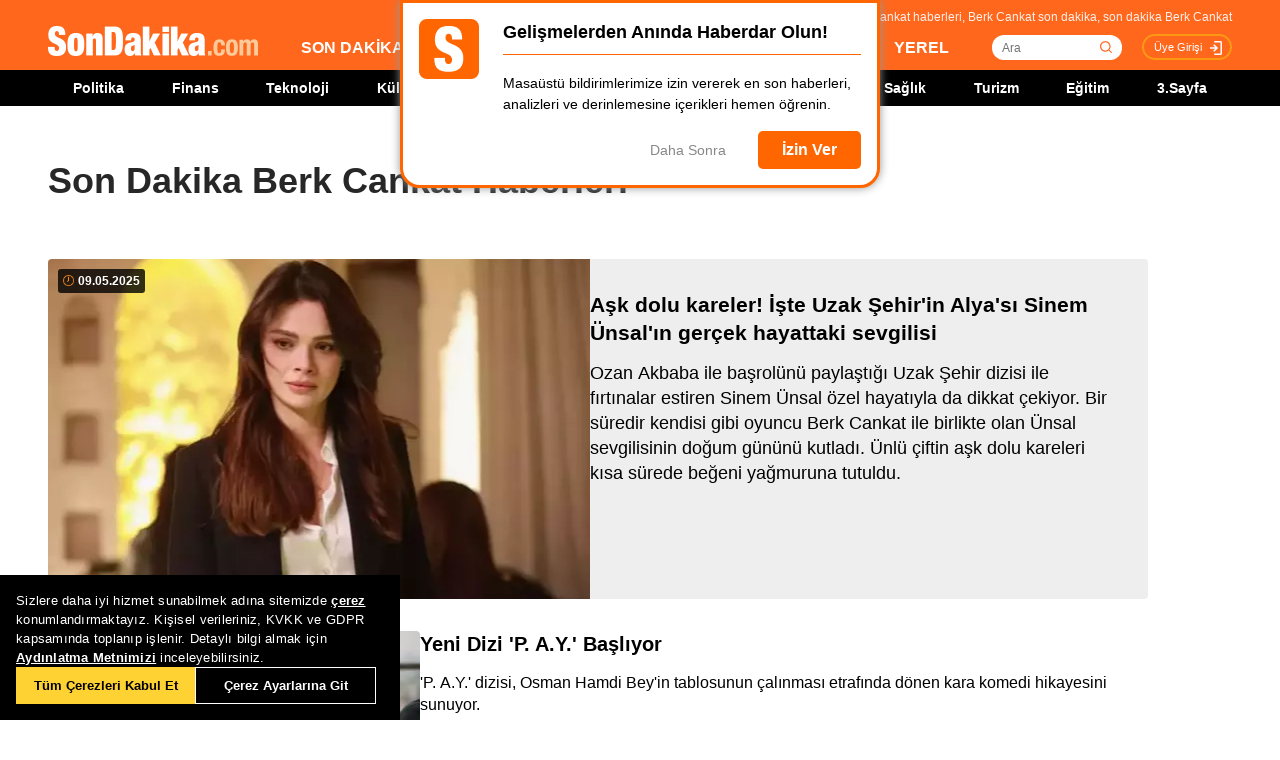

--- FILE ---
content_type: text/html; charset=utf-8
request_url: https://www.sondakika.com/berk-cankat/
body_size: 15757
content:
<!DOCTYPE html> <html lang="tr"> <head><meta charset="utf-8"/><title>Son Dakika Berk Cankat Haberleri - Berk Cankat Son Dakika</title><link rel="canonical" href="https://www.sondakika.com/berk-cankat/" /><meta name="viewport" content="width=device-width, initial-scale=1, minimum-scale=1" /><meta name="description" content="Son dakika Berk Cankat haberleri ve g&#252;ncel Berk Cankat haberleri burada. Berk Cankat son dakika haberleri ve en son berk cankat gelişmeleri." /><meta property="og:url" content="https://www.sondakika.com/berk-cankat/" /><meta property="og:locale" content="tr_TR" /><meta property="og:title" content="Son Dakika Berk Cankat Haberleri - Berk Cankat Son Dakika" /><meta property="og:description" content="Son dakika Berk Cankat haberleri ve güncel Berk Cankat haberleri burada. Berk Cankat son dakika haberleri ve en son berk cankat gelişmeleri." /><meta property="article:content_tier" content="free" /><meta property="article:publisher" content="https://www.facebook.com/sondakikacom" /><meta property="article:author" content="https://www.facebook.com/sondakikacom" /><meta property="article:modified" content="2025-05-09T09:35:00+03:00" /><meta property="fb:page_id" content="536432590031846" /><meta property="fb:app_id" content="1885607184994569" /><meta name="twitter:card" content="summary_large_image" /><meta name="twitter:url" content="https://www.sondakika.com/berk-cankat/" /><meta name="twitter:title" content="Son Dakika Berk Cankat Haberleri - Berk Cankat Son Dakika" /><meta name="twitter:description" content="Son dakika Berk Cankat haberleri ve güncel Berk Cankat haberleri burada. Berk Cankat son dakika haberleri ve en son berk cankat gelişmeleri." /><meta name="dateUpdated" content="2025-05-09T09:35:00+03:00" /><meta name="dateModified" content="2025-05-09T09:35:00+03:00" /><link rel="shortcut icon" href="/favicon.ico" type="image/x-icon" /><link title="Son Dakika Berk Cankat RSS" rel="alternate" type="application/rss+xml" href="https://rss.sondakika.com/rss.asp?kategori=berk-cankat"> <script>function getScript(e,t,a){var n=document.createElement('script');''==t&&(t=document.getElementsByTagName('script')[0]),n.async=1,t.parentNode.insertBefore(n,t),n.onload=n.onreadystatechange=function(e,t){(t||!n.readyState||/loaded|complete/.test(n.readyState))&&(n.onload=n.onreadystatechange=null,n=void 0,t||a&&a())},n.src=e}</script> <script>(function(w,d,s,l,i){w[l]=w[l]||[];w[l].push({'gtm.start':
 new Date().getTime(),event:'gtm.js'});var f=d.getElementsByTagName(s)[0],
 j=d.createElement(s),dl=l!='dataLayer'?'&l='+l:'';j.async=true;j.src=
 'https://www.googletagmanager.com/gtm.js?id='+i+dl;f.parentNode.insertBefore(j,f);
 })(window,document,'script','dataLayer','GTM-WZ7XJ4M');</script> <meta name="viewport" content="width=device-width, initial-scale=1.0" /><link rel="stylesheet" href="/static/css/yeni-general.css" /> <script type="application/ld+json"> {
 "@context":"http://schema.org",
 "@type":"NewsMediaOrganization",
 "name":"SonDakika.com",
 "url":"https://www.sondakika.com/",
 "logo":{
 "@type":"ImageObject",
 "url":"https://foto.sondakika.com/genel/sondakika-com-publisher-logo.jpg",
 "width":369,
 "height":60
 },
 "sameAs":[
 "SonDakika.com",
 "SonDakika com",
 "sondakika.com",
 "sondakikacom",
 "sondakika-com",
 "son dakika com",
 "son dakika nokta com",
 "https://twitter.com/sondakika_com",
 "https://www.facebook.com/sondakikacom/",
 "https://www.instagram.com/sondakikacom/"
 ],
 "description":"Son dakika haberleri hızlı ve tarafız bir şekilde SonDakika.com’da bulabilirsiniz. Gündemdeki son dakika haberler ve yeni gelişmeler anında tüm detaylarıyla burada.",
 "email":"info@sondakika.com",
 "identifier":"https://www.sondakika.com/",
 "knowsAbout":"https://www.sondakika.com/iletisim/?sayfa=iletisim",
 "knowsLanguage":"tr-TR",
 "potentialAction":{
 "@type":"SearchAction",
 "target":"https://www.sondakika.com/ara/?q={search_term}",
 "query-input":"required name=search_term"
 },
 "publishingPrinciples":"https://www.sondakika.com/iletisim/?sayfa=iletisim",
 "masthead":"https://www.sondakika.com/iletisim/?sayfa=iletisim",
 "actionableFeedbackPolicy":"https://www.sondakika.com/kullanim-sartlari/",
 "correctionsPolicy":"https://www.sondakika.com/iletisim/?sayfa=iletisim",
 "diversityPolicy":"https://www.sondakika.com/iletisim/?sayfa=iletisim",
 "ethicsPolicy":"https://www.sondakika.com/iletisim/?sayfa=iletisim",
 "missionCoveragePrioritiesPolicy":"https://www.sondakika.com/iletisim/?sayfa=iletisim",
 "unnamedSourcesPolicy":"https://www.sondakika.com/iletisim/?sayfa=iletisim",
 "verificationFactCheckingPolicy":"https://www.sondakika.com/iletisim/?sayfa=iletisim"
 } </script> <script type="application/ld+json"> {
 "@context":"https://schema.org",
 "@type":"ItemList",
 "itemlistelement":[
 {"@type":"ListItem","position":1,"url":"https://www.sondakika.com/haber/haber-ask-dolu-kareler-iste-uzak-sehir-in-alya-si-18606017/"}, {"@type":"ListItem","position":2,"url":"https://www.sondakika.com/haber/haber-yeni-dizi-p-a-y-basliyor-18169713/"}, {"@type":"ListItem","position":3,"url":"https://www.sondakika.com/haber/haber-ataturk-1881-1919-filminin-hasilati-belli-oldu-16679116/"}, {"@type":"ListItem","position":4,"url":"https://www.sondakika.com/haber/haber-ataturk-un-hayatini-anlatan-ikinci-film-icin-fragm-16632492/"}, {"@type":"ListItem","position":5,"url":"https://www.sondakika.com/haber/haber-ataturk-dizisi-netflix-ve-amazon-prime-video-da-ya-16344579/"}, {"@type":"ListItem","position":6,"url":"https://www.sondakika.com/haber/haber-disney-plus-in-yayinlamaktan-vazgectigi-ataturk-fi-16263101/"}, {"@type":"ListItem","position":7,"url":"https://www.sondakika.com/haber/haber-disney-plus-in-ataturk-dizisi-sinemada-ve-tv-de-fi-16230448/"}, {"@type":"ListItem","position":8,"url":"https://www.sondakika.com/haber/haber-disney-plus-ataturk-dizisi-ne-zaman-cikacak-oyuncu-16081248/"}, {"@type":"ListItem","position":9,"url":"https://www.sondakika.com/haber/haber-sema-simsek-ve-polat-bilgin-sifirinci-gun-un-15599266/"}, {"@type":"ListItem","position":10,"url":"https://www.sondakika.com/haber/haber-sifirinci-gun-dizisine-bomba-transfer-15365743/"}

 ]
 } </script> <script type="application/ld+json"> {
 "@context":"http://schema.org",
 "@type":"WebPage",
 "headline":"Berk Cankat",
 "url":"https://www.sondakika.com/berk-cankat/",
 "keywords":[
 "type:front",
 "ssts:home"
 ],
 "isAccessibleForFree":true,
 "isPartOf":{
 "@type":[
 "CreativeWork",
 "Product"
 ],
 "name":"Son Dakika",
 "productID":"sondakika.com:basic"
 },
 "publisher":{
 "@type":"NewsMediaOrganization",
 "name":"Son Dakika",
 "logo":"https://foto.sondakika.com/genel/sondakika-com-publisher-logo.jpg"
 }
} </script> <script>window.bdmpData = window.bdmpData || []; function bdmp() { bdmpData.push(arguments); } bdmp("initAt", new Date()); bdmp("projectId", "dmp-2026B0");</script> <script async src="https://b-cdn.do.brainsland.com/banalytics.js?projectId=dmp-2026B0"></script> <script src="/static/cookieconsent-1.3.2/build/cookieconsent.js?v=10"></script> <meta name="application-name" content="Son Dakika" /><meta name="mobile-web-app-capable" content="yes" /><meta name="google-play-app" content="app-id=app.ym.sondakika" /><meta name="apple-mobile-web-app-title" content="Son Dakika" /><meta name="apple-mobile-web-app-status-bar-style" content="orange" /><meta name="apple-itunes-app" content="app-id=716069012" /><meta name="huawei-appgallery-app" content="app-id=C101348899" /><link rel="apple-touch-icon" sizes="57x57" href="/static/favicons/apple-icon-57x57.png" /><link rel="apple-touch-icon" sizes="60x60" href="/static/favicons/apple-icon-60x60.png" /><link rel="apple-touch-icon" sizes="72x72" href="/static/favicons/apple-icon-72x72.png" /><link rel="apple-touch-icon" sizes="76x76" href="/static/favicons/apple-icon-76x76.png" /><link rel="apple-touch-icon" sizes="114x114" href="/static/favicons/apple-icon-114x114.png" /><link rel="apple-touch-icon" sizes="120x120" href="/static/favicons/apple-icon-120x120.png" /><link rel="apple-touch-icon" sizes="144x144" href="/static/favicons/apple-icon-144x144.svg" /><link rel="apple-touch-icon" sizes="152x152" href="/static/favicons/apple-icon-152x152.png" /><link rel="apple-touch-icon" sizes="180x180" href="/static/favicons/apple-icon-180x180.png" /><link rel="icon" type="image/png" sizes="192x192" href="/static/favicons/android-icon-192x192.png" /><link rel="icon" type="image/png" sizes="32x32" href="/static/favicons/favicon-32x32.png" /><link rel="icon" type="image/png" sizes="96x96" href="/static/favicons/favicon-96x96.png" /><link rel="icon" type="image/png" sizes="16x16" href="/static/favicons/favicon-16x16.png" /><link rel="manifest" href="/manifest.json" /><meta name="msapplication-TileColor" content="#ffffff" /><meta name="theme-color" content="#ffffff" /><link type="text/css" href="/static/css/rstyle6.css" rel="stylesheet" media="all" /><link type="text/css" href="/static/css/helper.css" rel="stylesheet" media="all" /><link type="text/css" href="/static/css/miniSlayt.css" rel="stylesheet" media="all" /> <script src="/static/js/jquery.min.js?s=11.4"></script> <script src="/static/js/min/jquery.lazyload.1.8.4.min.js?s=11.9" type="text/javascript"></script> <script src="/static/js/index.js?s=14.25"></script> <link rel="stylesheet" href="/static/css/min/jquery.bxslider.min.css?v=226" /> <script type="text/javascript" src="/static/js/jquery.bxslider.min.js?v=102"></script> <script type="text/javascript"> var ad_type = 'adx';
 $(window).load(function () {
 $.ajax({
 async: true,
 url: "//pagead2.googlesyndication.com/pagead/js/adsbygoogle.js",
 dataType: "script",
 });
 }); </script> <meta name="msvalidate.01" content="C043A8E7202FBDE0AC7B60B68F77938B" /><meta name="ahrefs-site-verification" content="b107af16e38ee8664681efe37d2959b38f2fcc4cf1fcdb0a2e1f05cce62a222a" /> <style> #ad_position_box{
 height:auto !important;
 } </style> </head> <body> <!-- <img style="display:none;" src="/static/images/sondakika-logo2023.svg" alt="Son Dakika"/> <img style="display:none;" src="/static/images/sondakika-logo.svg" alt="Son Dakika" /> <img style="display:none;" src="/static/images/Logo2x.png" alt="Son Dakika" /> --> <script> if ('serviceWorker' in navigator) {
 navigator.serviceWorker.register('/firebase-messaging-sw.js');
 } </script> <script> if ('serviceWorker' in navigator) {
 navigator.serviceWorker.register('/firebase-messaging-sw.js');
 } </script> <script type="text/javascript"> var reklam_goster = 'True';
 var Haber_Kat = ''; </script> <div class="header-h" style="width: 100%;position: fixed;float:left;height: 106px;z-index: 9999999; top:0;"> <!-- <div class="secimContainer"> <div class="secimHeader"> <span class="scmTitle">YEREL SEÇİMLER</span> <a href="https://www.haberler.com/secim/2024/" class="big">Türkiye Geneli Sonuçları</a> <a href="https://www.haberler.com/secim/2024/yerel-secimler/iller-son-durum/31-Mart-2024-yerel-secimleri/">İl Sonuçları</a> <a href="https://www.haberler.com/secim/2024/yerel-secimler/ilceler-son-durum/31-Mart-2024-yerel-secimleri/">İlçe Sonuçları</a> <a href="https://www.haberler.com/secim/2024/yerel-secimler/partiler-son-durum/31-Mart-2024-yerel-secimleri/">Partilerin Durumu</a> <a href="https://www.haberler.com/secim/2024/yerel-secimler/kazananlar-son-durum/31-Mart-2024-yerel-secimleri/">Kazananlar</a> </div> </div>--> <div id="header-container" style="position:fixed; width:100%;height:inherit;"> <header class="content-container"> <div id="slogan">Son dakika Berk Cankat haberleri, Berk Cankat son dakika, son dakika Berk Cankat</div> <a id="logo" href="/" title="Son Dakika"> <img src="/static/images/Logo2x.png" width="210" height="30" alt="Son Dakika" loading="lazy"></a> <nav> <ul> <li><a href="/" title="Son Dakika">SON DAKİKA</a></li> <li><a href="/guncel/" title="Son Dakika Güncel Haberler">GÜNCEL</a></li> <li><a href="/dunya/" title="Son Dakika Dünya Haberleri">DÜNYA</a></li> <li><a href="/ekonomi/" title="Son Dakika Ekonomi Haberleri">EKONOMİ</a></li> <li><a href="/spor/" title="Son Dakika Spor Haberleri">SPOR</a></li> <li><a href="/magazin/" title="Son Dakika Magazin Haberleri">MAGAZİN</a></li> <li><a href="/yerel-haberler/" title="Son Dakika Yerel Haberler">YEREL</a></li> </ul> </nav> <div id="searchBox-container"> <div class="aramaFormu"> <input type="text" id="search" placeholder="Ara" autocomplete="off"/> <button id="searchbtn" /> </div> </div> <div class="prKullanici"> <a class="prDKulIcon" rel="nofollow" title="Üye Girişi" href="https://portal.sondakika.com/Login/">Üye Girişi</a> </div> </header> <script> $(document).ready(function () {
 $('#searchbtn').click(function () {
 
 if ($('#search').val() !== "") {
 window.location = "https://www.sondakika.com/ara/?q=" + $('#search').val().replace(/ /g, "+").replace(/\bara\b/g, "arama") + ""; console.log(typeof ($('#search').val()));
 }
 
 
 });
 $('#search').keypress(function (event) {
 if (event.keyCode == 13 && $('#search').val() !== "") {
 window.location = "https://www.sondakika.com/ara/?q=" + $('#search').val().replace(/ /g, "+").replace(/\bara\b/g, "arama") + "";
 }
 });
 }); </script> <div class="header-alt"> <div class="content-container"> <ul> <li><a href="/politika/" title="Son Dakika Politika Haberleri">Politika</a></li> <li><a href="/finans/" title="Son Dakika finans Haberleri">Finans</a></li> <li><a href="/teknoloji/" title="Son Dakika Teknoloji Haberleri">Teknoloji</a></li> <li><a href="/kultur-sanat/" title="Son Dakika Kültür-Sanat Haberleri">Kültür Sanat</a></li> <li><a href="/kadin/" title="Son Dakika Kadın Haberleri">Kadın</a></li> <li><a href="/moda/" title="Son Dakika Moda Haberleri">Moda</a></li> <li><a href="/otomobil/" title="Son Dakika Otomobil Haberleri">Otomobil</a></li> <li><a href="/yasam/" title="Son Dakika Yaşam Haberleri">Yaşam</a></li> <li><a href="/saglik/" title="Son Dakika Sağlık Haberleri">Sağlık</a></li> <li><a href="/turizm/" title="Son Dakika Turizm Haberleri">Turizm</a></li> <li><a href="/egitim/" title="Son Dakika Eğitim Haberleri">Eğitim</a></li> <li><a href="/3-sayfa/" title="3 Sayfa Haberleri">3.Sayfa</a></li> </ul> </div> </div> </div> <div class="header-mob"> <div class="head-line"> <a href="#menu-panel" class="side-menu" id="side-menu" title="Menü"></a> <a href="/" title="Son Dakika" class="title"><img src="/static/images/Logo2x.png" alt="Son Dakika Logo" width="170" height="25" loading="eager" fetchpriority="high"></a> </div> <div class="grand-container default detail"></div> <div id="menu-panel" class="menu-panel"> <div> <div class="search-container"> <label for="search" id="searchlabel">Haberlerde arayın</label> <input id="searchm" class="search-input" type="search" placeholder="Haberlerde arayın" onkeypress="handleKeyPress(event)"> <svg onclick="triggerSearch()" xmlns="http://www.w3.org/2000/svg" width="14" height="14" viewBox="0 0 14 14" fill="none"><path d="M13 13L10.1047 10.1047M10.1047 10.1047C10.6 9.60946 10.9928 9.02151 11.2608 8.37443C11.5289 7.72735 11.6668 7.03381 11.6668 6.33342C11.6668 5.63302 11.5289 4.93949 11.2609 4.29241C10.9928 3.64533 10.6 3.05737 10.1047 2.56212C9.60946 2.06687 9.02151 1.67401 8.37443 1.40598C7.72735 1.13795 7.03381 1 6.33342 1C5.63302 1 4.93949 1.13795 4.29241 1.40598C3.64533 1.67401 3.05737 2.06687 2.56212 2.56212C1.56191 3.56233 1 4.91891 1 6.33342C1 7.74793 1.56191 9.1045 2.56212 10.1047C3.56233 11.1049 4.91891 11.6668 6.33342 11.6668C7.74793 11.6668 9.1045 11.1049 10.1047 10.1047Z" stroke="#5D5D5D" stroke-width="1.4" stroke-linecap="round" stroke-linejoin="round"></path></svg> </div> <ul> <li class="manset"><a title="Son Dakika" href="/"><span>Son Dakika</span></a></li> <li class="guncel"><a title="Son Dakika Güncel Haberleri" href="/guncel/"><span>Güncel</span></a></li> <li class="dunya"><a title="Son Dakika Dünya Haberleri" href="/dunya/"><span>Dünya</span></a></li> <li class="ekonomi"><a title="Son Dakika Ekonomi Haberleri" href="/ekonomi/"><span>Ekonomi</span></a></li> <li class="spor"><a title="Son Dakika Spor Haberleri" href="/spor/"><span>Spor</span></a></li> <li class="magazin"><a title="Son Dakika Magazin Haberleri" href="/magazin/"><span>Magazin</span></a></li> <li class="yerel-haberler"><a title="Yerel Haberler" href="/yerel-haberler/"><span>Yerel Haberler</span></a></li> <li class="politika"><a title="Son Dakika Politika Haberleri" href="/politika/"><span>Politika</span></a></li> <li><a href="/finans/" title="Son Dakika finans Haberleri"><span>Finans</span></a></li> <li><a href="/teknoloji/" title="Son Dakika Teknoloji Haberleri"><span>Teknoloji</span></a></li> <li><a href="/kultur-sanat/" title="Son Dakika Kültür-Sanat Haberleri"><span>Kültür Sanat</span></a></li> <li><a href="/kadin/" title="Son Dakika Kadın Haberleri"><span>Kadın</span></a></li> <li><a href="/moda/" title="Son Dakika Moda Haberleri"><span>Moda</span></a></li> <li><a href="/otomobil/" title="Son Dakika Otomobil Haberleri"><span>Otomobil</span></a></li> <li><a href="/yasam/" title="Son Dakika Yaşam Haberleri"><span>Yaşam</span></a></li> <li><a href="/saglik/" title="Son Dakika Sağlık Haberleri"><span>Sağlık</span></a></li> <li><a href="/turizm/" title="Son Dakika Turizm Haberleri"><span>Turizm</span></a></li> <li><a href="/egitim/" title="Son Dakika Eğitim Haberleri"><span>Eğitim</span></a></li> <li><a href="/3-sayfa/" title="Son Dakika 3. Sayfa Haberleri"><span>3.Sayfa</span></a></li> <li class="politika"><a title="Seçim Sonuçları, Yerel ve Genel Seçimler" href="https://www.haberler.com/secim/" target="_blank"><span>Seçim Sonuçları</span></a></li> <li class="doviz"><a title="Döviz, Döviz Kurları" href="/doviz-kurlari/"><span>Döviz Kuru</span></a></li> <li class="namaz"><a title="Namaz Vakitleri, Ezan Vakitleri" href="/namaz-vakitleri/"><span>Namaz Vakitleri</span></a></li> <li><a title="Hakkımızda - Son Dakika" href="/iletisim/?sayfa=hakkimizda"><span>Hakkımızda</span></a></li> <li><a title="İletişim - Son Dakika" href="/iletisim/?sayfa=iletisim"><span>İletişim</span></a></li> <li><a title="Künye - Son Dakika" href="/kunye/"><span>Künye</span></a></li> <li><a class="text-orange font-bold" title="Giriş Yap" href="https://portal.sondakika.com/Login/"><span>Giriş Yap</span></a></li> </ul> </div> </div> <script> function handleKeyPress(event) {
 if (event.key === "Enter") {
 triggerSearch();
 }
 }

 function triggerSearch() {
 let searchValue = document.getElementById("searchm").value.trim();
 if (searchValue) {
 let searchUrl = `https://www.sondakika.com/ara/?q=${encodeURIComponent(searchValue)}#gsc.tab=0&gsc.q=${encodeURIComponent(searchValue)}&gsc.page=1`;
 window.location.href = searchUrl; // Kullanıcıyı yönlendir
 }
 } </script> </div> </div> <div class="desktop-space"></div> <div id="page"> <style> @media (max-width: 970px) {
 #native_masthead_970x250 {
 display: none !important;
 }
 
 
 #head_box {
 display: none !important;
 }
 }

 @media (min-width: 971px) {
 #native_masthead_mobil {
 display: none !important;
 }

 #ana_masthead_320x100 {
 display: none !important;
 }
 } </style> <style> @media screen and (max-width:1849px) {
 .ad-left-160, .ad-right-160, .ad-fixed {
 display:none;
 }
 } </style> <style> .ad-left-160 {
 
 position: absolute;
 left: calc((100vw - 1440px) / 2 - (160px + 24px));
 top: auto;
 margin-top: 0px;
 width: 160px;
 height: 600px;
 }

 .ad-right-160 {
 
 position: absolute;
 right: calc((100vw - 1440px) / 2 - (160px + 24px));
 top: auto;
 margin-top: 0px;
 width: 160px;
 height: 600px;
 }

 .ad-fixed {
 
 position: fixed;
 top: 100px;
 margin-top: 24px;
 transform: translateZ(0);
 will-change: transform, left, right;
 } </style> <script> document.addEventListener("DOMContentLoaded", function () {
 const TRIGGER_SCROLL_Y = 300;
 const CONTENT_WIDTH = 1440;
 const PADDING = 24;
 const FOOTER_OFFSET = 200;

 const adElements = [
 { el: document.querySelector(".ad-left-160"), width: 160, positionType: 'left' },
 { el: document.querySelector(".ad-right-160"), width: 160, positionType: 'right' }
 ].filter(item => item.el);

 const footerElement = document.querySelector(".footer");

 let isFixed = false;
 let ticking = false;

 function updateFixedPositions() {
 const windowWidth = window.innerWidth;
 const sideOffset = (windowWidth - CONTENT_WIDTH) / 2;

 adElements.forEach(ad => {
 const calculatedOffset = (sideOffset - ad.width - PADDING);
 if (ad.positionType === 'left') {
 ad.el.style.left = calculatedOffset + "px";
 } else {
 ad.el.style.right = calculatedOffset + "px";
 }
 });
 }

 function handleScroll() {
 if (!ticking) {
 window.requestAnimationFrame(() => {
 const scrollY = window.scrollY;

 const footerTop = footerElement ? footerElement.getBoundingClientRect().top + scrollY : Infinity;
 const stopY = footerTop - FOOTER_OFFSET;

 if (scrollY > TRIGGER_SCROLL_Y && scrollY < stopY) {
 if (!isFixed) {
 adElements.forEach(ad => ad.el.classList.add("ad-fixed"));
 isFixed = true;
 }
 updateFixedPositions();
 } else {
 if (isFixed) {
 adElements.forEach(ad => ad.el.classList.remove("ad-fixed"));
 isFixed = false;
 }
 }
 ticking = false;
 });
 ticking = true;
 }
 }

 window.addEventListener("resize", () => {
 if (isFixed || window.scrollY > TRIGGER_SCROLL_Y) {
 handleScroll();
 }
 });

 window.addEventListener("scroll", handleScroll);

 handleScroll();
 }); </script> <script type="text/javascript"> var page_type = "kisi";
 var page_value = "Berk Cankat"; </script> <div class="category-inner"> <div class="content-container category-page"> <script type="text/javascript"> if (scrw >= 970) {
 document.getElementById('masthead_category_320x100').remove();
 }
 else {
 document.getElementById('masthead_category_970x250').remove();
 }
 if (scrw < 1800) {
 document.getElementById('category_pageskin').remove();
 } </script> <div class="news-list-title"> <h1>Son Dakika Berk Cankat Haberleri</h1> <h2></h2> </div> <main id="main"> <ul class="news-list ml-md-0"> <li class="nws w-100 h-100 gap-xs-0 big"> <a href="/magazin/haber-ask-dolu-kareler-iste-uzak-sehir-in-alya-si-18606017/" class="" data-listnumber="1" title="Aşk dolu kareler! İşte Uzak Şehir'in Alya'sı Sinem Ünsal'ın gerçek hayattaki sevgilisi"> <div class="img-wrapper"> <div class="skeleton-loader"></div> <img width="640" height="360" class="mr-md-0" loading="lazy" onload="removeSkeleton(this)" src="https://foto.sondakika.com/crop/543x342/haber/2025/05/09/ask-dolu-kareler-iste-uzak-sehir-in-alya-si-18606017_5758_amp.jpg" data-originalm="https://foto.sondakika.com/crop/543x305/haber/2025/05/09/ask-dolu-kareler-iste-uzak-sehir-in-alya-si-18606017_5758_amp.jpg" alt="Aşk dolu kareler! İşte Uzak Şehir'in Alya'sı Sinem Ünsal'ın gerçek hayattaki sevgilisi"> </div> </a> <div class="nws-txt"> <span style="display:none" class="hour data_calc" title="9.05.2025 09:35:00"> <img src="https://sondakika.com/static/images/slider_saat_white.svg" alt=""> 09 May </span> <span class='news-time-dark' title="9.05.2025 09:35:00"> <span class="mdate">09.05.2025 </span> </span> <a href="/magazin/haber-ask-dolu-kareler-iste-uzak-sehir-in-alya-si-18606017/" class="content" data-listnumber="1" title="Aşk dolu kareler! İşte Uzak Şehir'in Alya'sı Sinem Ünsal'ın gerçek hayattaki sevgilisi"><span class="title">Aşk dolu kareler! İşte Uzak Şehir'in Alya'sı Sinem Ünsal'ın gerçek hayattaki sevgilisi</span></a> <p class="news-detail news-column"> <a href="/magazin/haber-ask-dolu-kareler-iste-uzak-sehir-in-alya-si-18606017/"> Ozan Akbaba ile başrolünü paylaştığı Uzak Şehir dizisi ile fırtınalar estiren Sinem Ünsal özel hayatıyla da dikkat çekiyor. Bir süredir kendisi gibi oyuncu Berk Cankat ile birlikte olan Ünsal sevgilisinin doğum gününü kutladı. Ünlü çiftin aşk dolu kareleri kısa sürede beğeni yağmuruna tutuldu. </a> </p> </div> </li> <li class="nws w-100 h-100 gap-xs-0"> <a href="/guncel/haber-yeni-dizi-p-a-y-basliyor-18169713/" class="" data-listnumber="2" title="Yeni Dizi 'P. A.Y.' Başlıyor"> <div class="img-wrapper"> <div class="skeleton-loader"></div> <img width="640" height="360" class="mr-md-0" loading="lazy" onload="removeSkeleton(this)" src="https://foto.sondakika.com/crop/372x209/haber/2024/12/18/tabii-nin-yeni-dizisi-p-a-y-in-cekimlerine-5-18169644_amp.jpg" data-originalm="https://foto.sondakika.com/crop/372x209/haber/2024/12/18/tabii-nin-yeni-dizisi-p-a-y-in-cekimlerine-5-18169644_amp.jpg" alt="Yeni Dizi 'P. A.Y.' Başlıyor"> </div> </a> <div class="nws-txt"> <span style="display:none" class="hour data_calc" title="18.12.2024 14:51:00"> <img src="https://sondakika.com/static/images/slider_saat_white.svg" alt=""> 18 Ara </span> <span class='news-time-dark' title="18.12.2024 14:51:00"> <span class="mdate">18.12.2024 </span> </span> <a href="/guncel/haber-yeni-dizi-p-a-y-basliyor-18169713/" class="content" data-listnumber="2" title="Yeni Dizi 'P. A.Y.' Başlıyor"><span class="title">Yeni Dizi 'P. A.Y.' Başlıyor</span></a> <p class="news-detail news-column"> <a href="/guncel/haber-yeni-dizi-p-a-y-basliyor-18169713/"> 'P. A.Y.' dizisi, Osman Hamdi Bey'in tablosunun çalınması etrafında dönen kara komedi hikayesini sunuyor. </a> </p> </div> </li> <li class="nws w-100 h-100 gap-xs-0"> <a href="/teknoloji/haber-ataturk-1881-1919-filminin-hasilati-belli-oldu-16679116/" class="" data-listnumber="3" title="Atatürk 1881 – 1919 Filminin Hasılatı Belli Oldu"> <div class="img-wrapper"> <div class="skeleton-loader"></div> <img width="640" height="360" class="mr-md-0" loading="lazy" onload="removeSkeleton(this)" src="https://foto.sondakika.com/crop/372x209/haber/2023/12/29/disney-bu-sansi-geri-tepti-ataturk-filminin-t-16679113_amp.jpg" data-originalm="https://foto.sondakika.com/crop/372x209/haber/2023/12/29/disney-bu-sansi-geri-tepti-ataturk-filminin-t-16679113_amp.jpg" alt="Atatürk 1881 – 1919 Filminin Hasılatı Belli Oldu"> </div> </a> <div class="nws-txt"> <span style="display:none" class="hour data_calc" title="29.12.2023 22:28:00"> <img src="https://sondakika.com/static/images/slider_saat_white.svg" alt=""> 29 Ara </span> <span class='news-time-dark' title="29.12.2023 22:28:00"> <span class="mdate">29.12.2023 </span> </span> <a href="/teknoloji/haber-ataturk-1881-1919-filminin-hasilati-belli-oldu-16679116/" class="content" data-listnumber="3" title="Atatürk 1881 – 1919 Filminin Hasılatı Belli Oldu"><span class="title">Atatürk 1881 – 1919 Filminin Hasılatı Belli Oldu</span></a> <p class="news-detail news-column"> <a href="/teknoloji/haber-ataturk-1881-1919-filminin-hasilati-belli-oldu-16679116/"> Atatürk 1881 – 1919 filmi, başlangıçta internet üzerinde yayınlanacak bir dizi olarak planlanmıştı. Ancak tepkiler üzerine iki ayrı film olarak sinemalarda ve televizyonda yayımlanmaya karar verildi. İlk film, 1 milyon 608 bin 483 kişi tarafından izlenerek 176 milyon 713 bin 254 TL hasılat elde etti. İkinci film ise 5 Ocak 2024'te seyirciyle buluşacak. </a> </p> </div> </li> <li class="nws w-100 h-100 gap-xs-0"> <a href="/teknoloji/haber-ataturk-un-hayatini-anlatan-ikinci-film-icin-fragm-16632492/" class="" data-listnumber="4" title="Atatürk'ün Hayatını Anlatan İkinci Film İçin Fragman Yayınlandı"> <div class="img-wrapper"> <div class="skeleton-loader"></div> <img width="640" height="360" class="mr-md-0" loading="lazy" onload="removeSkeleton(this)" src="https://foto.sondakika.com/crop/372x209/haber/2023/12/16/ikinci-ataturk-filminden-heyecanlandiran-frag-16632489_amp.jpg" data-originalm="https://foto.sondakika.com/crop/372x209/haber/2023/12/16/ikinci-ataturk-filminden-heyecanlandiran-frag-16632489_amp.jpg" alt="Atatürk'ün Hayatını Anlatan İkinci Film İçin Fragman Yayınlandı"> </div> </a> <div class="nws-txt"> <span style="display:none" class="hour data_calc" title="16.12.2023 01:13:00"> <img src="https://sondakika.com/static/images/slider_saat_white.svg" alt=""> 16 Ara </span> <span class='news-time-dark' title="16.12.2023 01:13:00"> <span class="mdate">16.12.2023 </span> </span> <a href="/teknoloji/haber-ataturk-un-hayatini-anlatan-ikinci-film-icin-fragm-16632492/" class="content" data-listnumber="4" title="Atatürk'ün Hayatını Anlatan İkinci Film İçin Fragman Yayınlandı"><span class="title">Atatürk'ün Hayatını Anlatan İkinci Film İçin Fragman Yayınlandı</span></a> <p class="news-detail news-column"> <a href="/teknoloji/haber-ataturk-un-hayatini-anlatan-ikinci-film-icin-fragm-16632492/"> Atatürk'ün hayatını anlatan yapımın ikinci filmi için heyecanlandıran bir fragman paylaşıldı. Fragmanda Çanakkale Savaşı sırasında yaşananlar anlatılıyor. İkinci Atatürk filmi, 5 Ocak 2024'te sinemalarda gösterilecek. </a> </p> </div> </li> <div id="div-gpt-ad-1608734053849-0" style="width: 100%;min-height: 280px;height: 280px;display: inline-block;text-align: center; float:left;margin-bottom: 52px;"></div> <li class="nws w-100 h-100 gap-xs-0"> <a href="/magazin/haber-ataturk-dizisi-netflix-ve-amazon-prime-video-da-ya-16344579/" class="" data-listnumber="5" title="Atatürk Dizisi Netflix ve Amazon Prime Video'da Yayınlanacak"> <div class="img-wrapper"> <div class="skeleton-loader"></div> <img width="640" height="360" class="mr-md-0" loading="lazy" onload="removeSkeleton(this)" src="https://foto.sondakika.com/crop/372x209/haber/2023/09/19/ataturk-dizisi-yeni-gelisme-tum-dunyada-16344577_amp.jpg" data-originalm="https://foto.sondakika.com/crop/372x209/haber/2023/09/19/ataturk-dizisi-yeni-gelisme-tum-dunyada-16344577_amp.jpg" alt="Atatürk Dizisi Netflix ve Amazon Prime Video'da Yayınlanacak"> </div> </a> <div class="nws-txt"> <span style="display:none" class="hour data_calc" title="19.09.2023 02:10:00"> <img src="https://sondakika.com/static/images/slider_saat_white.svg" alt=""> 19 Eyl </span> <span class='news-time-dark' title="19.09.2023 02:10:00"> <span class="mdate">19.09.2023 </span> </span> <a href="/magazin/haber-ataturk-dizisi-netflix-ve-amazon-prime-video-da-ya-16344579/" class="content" data-listnumber="5" title="Atatürk Dizisi Netflix ve Amazon Prime Video'da Yayınlanacak"><span class="title">Atatürk Dizisi Netflix ve Amazon Prime Video'da Yayınlanacak</span></a> <p class="news-detail news-column"> <a href="/magazin/haber-ataturk-dizisi-netflix-ve-amazon-prime-video-da-ya-16344579/"> The Walt Disney Company'nin dijital yayın platformu Disney Plus'ta kemerleri sıkmasıyla birçok yerel yapım iptal edilmişti. Platformun Atatürk dizisini de programından kaldırması, birçok izleyici tarafından tepkiyle karşılanmıştı. Ardından yapımın Fox TV'de yayınlanacağı ve ardından da Türkiye'de sinema salonlarında vizyona gireceği açıklanmıştı. Ancak dizinin uluslararası bir platformda gösterilmeyecek olması konusunda tepkiler dinmemişti. Aras Bulut İynemli'nin yer aldığı Atatürk dizisi Netflix ve Amazon Prime Video aracılığıyla dünya çapında izleyicilerin karşısına çıkacak. İlk fragmanı geçen ağustos yayınlanan yapım 29 Ekim'de FOX TV üzerinden izleyicilerle buluşacak. Yapımın oyuncu kadrosunda İynemli'ye Songül Öden, Mehmet Günsür, Sarp Akkaya, Berk Cankat, Esra Bilgiç, Darko Peric, Sahra Şaş, Bertan Asslani, Beran Kotan ve Emre Mete Sönmez eşlik ediyor. </a> </p> </div> </li> <li class="nws w-100 h-100 gap-xs-0"> <a href="/kultur-sanat/haber-disney-plus-in-yayinlamaktan-vazgectigi-ataturk-fi-16263101/" class="" data-listnumber="6" title="Disney Plus'ın yayınlamaktan vazgeçtiği Atatürk filminden fragman yayınlandı"> <div class="img-wrapper"> <div class="skeleton-loader"></div> <img width="640" height="360" class="mr-md-0" loading="lazy" onload="removeSkeleton(this)" src="https://foto.sondakika.com/crop/372x209/haber/2023/08/25/disney-plus-in-yayinlamaktan-vazgectigi-ataturk-16263092_6917_amp.jpg" data-originalm="https://foto.sondakika.com/crop/372x209/haber/2023/08/25/disney-plus-in-yayinlamaktan-vazgectigi-ataturk-16263092_6917_amp.jpg" alt="Disney Plus'ın yayınlamaktan vazgeçtiği Atatürk filminden fragman yayınlandı"> </div> </a> <div class="nws-txt"> <span style="display:none" class="hour data_calc" title="25.08.2023 13:45:00"> <img src="https://sondakika.com/static/images/slider_saat_white.svg" alt=""> 25 Ağu </span> <span class='news-time-dark' title="25.08.2023 13:45:00"> <span class="mdate">25.08.2023 </span> </span> <a href="/kultur-sanat/haber-disney-plus-in-yayinlamaktan-vazgectigi-ataturk-fi-16263101/" class="content" data-listnumber="6" title="Disney Plus'ın yayınlamaktan vazgeçtiği Atatürk filminden fragman yayınlandı"><span class="title">Disney Plus'ın yayınlamaktan vazgeçtiği Atatürk filminden fragman yayınlandı</span></a> <p class="news-detail news-column"> <a href="/kultur-sanat/haber-disney-plus-in-yayinlamaktan-vazgectigi-ataturk-fi-16263101/"> Mustafa Kemal Atatürk'ün çocukluk yıllarından Milli Mücadele'ye giden hikayesinin anlatıldığı Atatürk filminden fragman yayınlandı. Disney Plus'ın yayınlamaktan vazgeçmesiyle diziden filme çevrilen Atatürk'ün 1. filmi 3 Kasım'da beyazperdede yer alacak. </a> </p> </div> </li> <li class="nws w-100 h-100 gap-xs-0"> <a href="/kultur-sanat/haber-disney-plus-in-ataturk-dizisi-sinemada-ve-tv-de-fi-16230448/" class="" data-listnumber="7" title="Sinema ve TV'de film olarak yayınlanacak olan Disney Plus'ın Atatürk dizisinin tarihleri netleşti"> <div class="img-wrapper"> <div class="skeleton-loader"></div> <img width="640" height="360" class="mr-md-0" loading="lazy" onload="removeSkeleton(this)" src="https://foto.sondakika.com/crop/372x209/haber/2023/08/15/disney-plus-in-ataturk-dizisi-sinemada-ve-tv-de-16230435_5084_amp.jpg" data-originalm="https://foto.sondakika.com/crop/372x209/haber/2023/08/15/disney-plus-in-ataturk-dizisi-sinemada-ve-tv-de-16230435_5084_amp.jpg" alt="Sinema ve TV'de film olarak yayınlanacak olan Disney Plus'ın Atatürk dizisinin tarihleri netleşti"> </div> </a> <div class="nws-txt"> <span style="display:none" class="hour data_calc" title="15.08.2023 13:34:00"> <img src="https://sondakika.com/static/images/slider_saat_white.svg" alt=""> 15 Ağu </span> <span class='news-time-dark' title="15.08.2023 13:34:00"> <span class="mdate">15.08.2023 </span> </span> <a href="/kultur-sanat/haber-disney-plus-in-ataturk-dizisi-sinemada-ve-tv-de-fi-16230448/" class="content" data-listnumber="7" title="Sinema ve TV'de film olarak yayınlanacak olan Disney Plus'ın Atatürk dizisinin tarihleri netleşti"><span class="title">Sinema ve TV'de film olarak yayınlanacak olan Disney Plus'ın Atatürk dizisinin tarihleri netleşti</span></a> <p class="news-detail news-column"> <a href="/kultur-sanat/haber-disney-plus-in-ataturk-dizisi-sinemada-ve-tv-de-fi-16230448/"> Disney Plus'ın Ermeni lobilerinin baskısıyla yayından kaldırdığı iddia edilen 6 bölümden oluşan Atatürk dizisi, sinemada ve televizyonda 3 filme dönüşüyor. Dizinin ilk 3 bölümünden seçilerek hazırlanan film 29 Ekim'de televizyonda yayınlanacak. Bölümlerden hazırlanan filmlerin biri 3 Kasım, diğeri ise 9 Ocak'ta sinemalarda seyirciyle buluşacak. </a> </p> </div> </li> <li class="nws w-100 h-100 gap-xs-0"> <a href="/soguk-haber/haber-disney-plus-ataturk-dizisi-ne-zaman-cikacak-oyuncu-16081248/" class="" data-listnumber="8" title="Disney Plus Atatürk Dizisi Ne Zaman Çıkacak? Oyuncuları Kimler?"> <div class="img-wrapper"> <div class="skeleton-loader"></div> <img width="640" height="360" class="mr-md-0" loading="lazy" onload="removeSkeleton(this)" src="https://foto.sondakika.com/crop/372x209/haber/2023/07/03/ataturk-dizisi-ne-zaman-cikacak-oyunculari-16081247_491_amp.jpg" data-originalm="https://foto.sondakika.com/crop/372x209/haber/2023/07/03/ataturk-dizisi-ne-zaman-cikacak-oyunculari-16081247_491_amp.jpg" alt="Disney Plus Atatürk Dizisi Ne Zaman Çıkacak? Oyuncuları Kimler?"> </div> </a> <div class="nws-txt"> <span style="display:none" class="hour data_calc" title="3.07.2023 08:35:00"> <img src="https://sondakika.com/static/images/slider_saat_white.svg" alt=""> 03 Tem </span> <span class='news-time-dark' title="3.07.2023 08:35:00"> <span class="mdate">03.07.2023 </span> </span> <a href="/soguk-haber/haber-disney-plus-ataturk-dizisi-ne-zaman-cikacak-oyuncu-16081248/" class="content" data-listnumber="8" title="Disney Plus Atatürk Dizisi Ne Zaman Çıkacak? Oyuncuları Kimler?"><span class="title">Disney Plus Atatürk Dizisi Ne Zaman Çıkacak? Oyuncuları Kimler?</span></a> <p class="news-detail news-column"> <a href="/soguk-haber/haber-disney-plus-ataturk-dizisi-ne-zaman-cikacak-oyuncu-16081248/"> Disney Plus Atatürk dizisi fragman izlemek isteyenler, Atatürk dizisi fragman linkini araştırıyor. Atatürk dizisi ne zaman çıkacak, oyuncuları kimler? Disney Plus Atatürk dizisi fragman izle! Detaylar haberimizdedir… Bu paylaşımın ardından Disney Plus'ın aldığı ani kararla platformdaki tüm orijinal Türk yapımlarını tek tek kaldırdığı iddia edildi. Bunun birlikte 'Atatürk' dizisinin de iptal olduğu ileri sürüldü. Bu iddialar üzerine Disney Plus'ın resmi sosyal medya hesabından Atatürk dizisinin fragmanı paylaşılarak, 'Orijinal dizi Atatürk çok yakında, Cumhuriyetimizin 100. yılında yayında' ifadeleri kullanıldı. Atatürk dizisi oyuncuları ise Aras Bulut İynemli, Songül Öden, Mehmet Günsür, Sarp Akkaya, Berk Cankat, Esra Bilgiç, Sahra Şaş, Bertan Asllani, Beran Kotan, Hamdi Alkan, Darko Peric, Predrag Bjelac ve Emre Mete Sönmez'dir. Disney Plus Atatürk dizisi fragmanını izlemek için linke tıklayabilirsiniz. </a> </p> </div> </li> <li class="nws w-100 h-100 gap-xs-0"> <a href="/magazin/haber-sema-simsek-ve-polat-bilgin-sifirinci-gun-un-15599266/" class="" data-listnumber="9" title="Sema Şimşek ve Polat Bilgin, Sıfırıncı Gün'ün kadrosunda"> <div class="img-wrapper"> <div class="skeleton-loader"></div> <img width="640" height="360" class="mr-md-0" loading="lazy" onload="removeSkeleton(this)" src="https://foto.sondakika.com/crop/372x209/haber/2023/02/01/sema-simsek-ve-polat-bilgin-sifirinci-gun-15599213_6604_amp.jpg" data-originalm="https://foto.sondakika.com/crop/372x209/haber/2023/02/01/sema-simsek-ve-polat-bilgin-sifirinci-gun-15599213_6604_amp.jpg" alt="Sema Şimşek ve Polat Bilgin, Sıfırıncı Gün'ün kadrosunda"> </div> </a> <div class="nws-txt"> <span style="display:none" class="hour data_calc" title="1.02.2023 13:29:00"> <img src="https://sondakika.com/static/images/slider_saat_white.svg" alt=""> 01 Şub </span> <span class='news-time-dark' title="1.02.2023 13:29:00"> <span class="mdate">01.02.2023 </span> </span> <a href="/magazin/haber-sema-simsek-ve-polat-bilgin-sifirinci-gun-un-15599266/" class="content" data-listnumber="9" title="Sema Şimşek ve Polat Bilgin, Sıfırıncı Gün'ün kadrosunda"><span class="title">Sema Şimşek ve Polat Bilgin, Sıfırıncı Gün'ün kadrosunda</span></a> <p class="news-detail news-column"> <a href="/magazin/haber-sema-simsek-ve-polat-bilgin-sifirinci-gun-un-15599266/"> TV8 ekranlarında yayınlanan Sıfırıncı Gün dizisine taze kan. Sema Şimşek ve Polat Bilgin, dizinin kadrosuna dahil oldu. Şimşek'in dizide "Derya" karakterini canlandıracakken Bilgin'in rolü henüz bilinmiyor. </a> </p> </div> </li> <li class="nws w-100 h-100 gap-xs-0"> <a href="/magazin/haber-sifirinci-gun-dizisine-bomba-transfer-15365743/" class="" data-listnumber="10" title="Sıfırıncı Gün Dizisine Bomba Transfer!"> <div class="img-wrapper"> <div class="skeleton-loader"></div> <img width="640" height="360" class="mr-md-0" loading="lazy" onload="removeSkeleton(this)" src="https://foto.sondakika.com/crop/372x209/haber/2022/10/18/edho-39-nun-yildizi-sifirinci-gun-dizisinde-15365743_amp.jpg" data-originalm="https://foto.sondakika.com/crop/372x209/haber/2022/10/18/edho-39-nun-yildizi-sifirinci-gun-dizisinde-15365743_amp.jpg" alt="Sıfırıncı Gün Dizisine Bomba Transfer!"> </div> </a> <div class="nws-txt"> <span style="display:none" class="hour data_calc" title="17.10.2022 14:36:00"> <img src="https://sondakika.com/static/images/slider_saat_white.svg" alt=""> 17 Eki </span> <span class='news-time-dark' title="17.10.2022 14:36:00"> <span class="mdate">17.10.2022 </span> </span> <a href="/magazin/haber-sifirinci-gun-dizisine-bomba-transfer-15365743/" class="content" data-listnumber="10" title="Sıfırıncı Gün Dizisine Bomba Transfer!"><span class="title">Sıfırıncı Gün Dizisine Bomba Transfer!</span></a> <p class="news-detail news-column"> <a href="/magazin/haber-sifirinci-gun-dizisine-bomba-transfer-15365743/"> Oyuncu kadrosunda Engin Öztürk, Berk Cankat, Naz Çağla Irmak, Sarp Akkaya, Uğur Uzunel ve Savaş Özdemir gibi isimlerin yer aldığı Sıfırıncı Gün dizisine bomba bir isim katıldı. Gazeteci Arif Hür, EDHO'nun sevilen ismi Turgay Tanülkü'nün, Sıfırıncı Gün dizisinde rol alacağını açıkladı. İşte detaylar... </a> </p> </div> </li> <li class="nws w-100 h-100 gap-xs-0"> <a href="/magazin/haber-acun-ilicali-nin-sahibi-oldugu-tv8-yeni-yayin-donemine-iddiali-dizilerle-giriyo-15263703/" class="" data-listnumber="11" title="Acun Ilıcalı Bombayı Patlattı!"> <div class="img-wrapper"> <div class="skeleton-loader"></div> <img width="640" height="360" class="mr-md-0" loading="lazy" onload="removeSkeleton(this)" src="https://foto.sondakika.com/crop/372x209/haber/2022/09/10/acun-ilicali-bombayi-patlatti-15263692_amp.jpg" data-originalm="https://foto.sondakika.com/crop/372x209/haber/2022/09/10/acun-ilicali-bombayi-patlatti-15263692_amp.jpg" alt="Acun Ilıcalı Bombayı Patlattı!"> </div> </a> <div class="nws-txt"> <span style="display:none" class="hour data_calc" title="10.09.2022 13:59:00"> <img src="https://sondakika.com/static/images/slider_saat_white.svg" alt=""> 10 Eyl </span> <span class='news-time-dark' title="10.09.2022 13:59:00"> <span class="mdate">10.09.2022 </span> </span> <a href="/magazin/haber-acun-ilicali-nin-sahibi-oldugu-tv8-yeni-yayin-donemine-iddiali-dizilerle-giriyo-15263703/" class="content" data-listnumber="11" title="Acun Ilıcalı Bombayı Patlattı!"><span class="title">Acun Ilıcalı Bombayı Patlattı!</span></a> <p class="news-detail news-column"> <a href="/magazin/haber-acun-ilicali-nin-sahibi-oldugu-tv8-yeni-yayin-donemine-iddiali-dizilerle-giriyo-15263703/"> Acun Ilıcalı'nın sahibi olduğu Tv8, yeni yayın dönemine iddialı dizilerle giriyor. Tuzak'la başlayan serinin ikinci dizisi ortaya çıktı. Acun Ilıcalı bombayı patlattı. İşte çok konuşulacak o projenin detayları... </a> </p> </div> </li> <li class="nws w-100 h-100 gap-xs-0"> <a href="/magazin/haber-melisa-dongel-039-den-parti-pozlari-15073644/" class="" data-listnumber="12" title="Melisa Döngel&#039;den Parti Pozları"> <div class="img-wrapper"> <div class="skeleton-loader"></div> <img width="640" height="360" class="mr-md-0" loading="lazy" onload="removeSkeleton(this)" src="https://foto.sondakika.com/crop/372x209/haber/2022/07/12/melisa-dongel-039-den-parti-pozlari-15073644_amp.jpg" data-originalm="https://foto.sondakika.com/crop/372x209/haber/2022/07/12/melisa-dongel-039-den-parti-pozlari-15073644_amp.jpg" alt="Melisa Döngel&#039;den Parti Pozları"> </div> </a> <div class="nws-txt"> <span style="display:none" class="hour data_calc" title="12.07.2022 21:01:00"> <img src="https://sondakika.com/static/images/slider_saat_white.svg" alt=""> 12 Tem </span> <span class='news-time-dark' title="12.07.2022 21:01:00"> <span class="mdate">12.07.2022 </span> </span> <a href="/magazin/haber-melisa-dongel-039-den-parti-pozlari-15073644/" class="content" data-listnumber="12" title="Melisa Döngel&#039;den Parti Pozları"><span class="title">Melisa Döngel&#039;den Parti Pozları</span></a> <p class="news-detail news-column"> <a href="/magazin/haber-melisa-dongel-039-den-parti-pozlari-15073644/"> Güzel oyuncu Melisa Döngel yakın arkadaşı Metin Genç'in doğum günü için Amaya İstanbul'da buluştu. </a> </p> </div> </li> <li class="nws w-100 h-100 gap-xs-0"> <a href="/magazin/haber-pinar-deniz-o-isimle-ask-mi-yasiyor-14184385/" class="" data-listnumber="13" title="Pınar Deniz o isimle aşk mı yaşıyor?"> <div class="img-wrapper"> <div class="skeleton-loader"></div> <img width="640" height="360" class="mr-md-0" loading="lazy" onload="removeSkeleton(this)" src="https://foto.sondakika.com/crop/372x209/haber/2021/06/07/pinar-deniz-o-isimle-ask-mi-yasiyor-14184385_amp.jpg" data-originalm="https://foto.sondakika.com/crop/372x209/haber/2021/06/07/pinar-deniz-o-isimle-ask-mi-yasiyor-14184385_amp.jpg" alt="Pınar Deniz o isimle aşk mı yaşıyor?"> </div> </a> <div class="nws-txt"> <span style="display:none" class="hour data_calc" title="7.06.2021 14:19:00"> <img src="https://sondakika.com/static/images/slider_saat_white.svg" alt=""> 07 Haz </span> <span class='news-time-dark' title="7.06.2021 14:19:00"> <span class="mdate">07.06.2021 </span> </span> <a href="/magazin/haber-pinar-deniz-o-isimle-ask-mi-yasiyor-14184385/" class="content" data-listnumber="13" title="Pınar Deniz o isimle aşk mı yaşıyor?"><span class="title">Pınar Deniz o isimle aşk mı yaşıyor?</span></a> <p class="news-detail news-column"> <a href="/magazin/haber-pinar-deniz-o-isimle-ask-mi-yasiyor-14184385/"> Netflix'te yayınlanacak "Aşkın Kıyameti" adlı projede yer alacak olan oyuncu Pınar Deniz'in özel hayatı hakkında flaş bir iddia ortaya atıldı. İşte ayrıntılar... </a> </p> </div> </li> <li class="nws w-100 h-100 gap-xs-0"> <a href="/magazin/haber-engin-akyurek-ile-pinar-deniz-ask-mi-yasiyor-14136906/" class="" data-listnumber="14" title="Engin Akyürek ile Pınar Deniz aşk mı yaşıyor?"> <div class="img-wrapper"> <div class="skeleton-loader"></div> <img width="640" height="360" class="mr-md-0" loading="lazy" onload="removeSkeleton(this)" src="https://foto.sondakika.com/crop/372x209/haber/2021/05/17/engin-akyurek-ile-pinar-deniz-ask-mi-yasiyor-14136906_amp.jpg" data-originalm="https://foto.sondakika.com/crop/372x209/haber/2021/05/17/engin-akyurek-ile-pinar-deniz-ask-mi-yasiyor-14136906_amp.jpg" alt="Engin Akyürek ile Pınar Deniz aşk mı yaşıyor?"> </div> </a> <div class="nws-txt"> <span style="display:none" class="hour data_calc" title="17.05.2021 12:19:00"> <img src="https://sondakika.com/static/images/slider_saat_white.svg" alt=""> 17 May </span> <span class='news-time-dark' title="17.05.2021 12:19:00"> <span class="mdate">17.05.2021 </span> </span> <a href="/magazin/haber-engin-akyurek-ile-pinar-deniz-ask-mi-yasiyor-14136906/" class="content" data-listnumber="14" title="Engin Akyürek ile Pınar Deniz aşk mı yaşıyor?"><span class="title">Engin Akyürek ile Pınar Deniz aşk mı yaşıyor?</span></a> <p class="news-detail news-column"> <a href="/magazin/haber-engin-akyurek-ile-pinar-deniz-ask-mi-yasiyor-14136906/"> Ünlü oyuncu Engin Akyürek'in özel hayatı hakkında flaş bir iddia ortaya atıldı. Akyürek, meslektaşı Pınar Deniz ile aşk mı yaşıyor? İşte detaylar... </a> </p> </div> </li> <li class="nws w-100 h-100 gap-xs-0"> <a href="/magazin/haber-pinar-deniz-ile-berk-cankat-ayrildi-12750041/" class="" data-listnumber="15" title="Pınar Deniz ile Berk Cankat ayrıldı"> <div class="img-wrapper"> <div class="skeleton-loader"></div> <img width="640" height="360" class="mr-md-0" loading="lazy" onload="removeSkeleton(this)" src="https://foto.sondakika.com/crop/372x209/haber/2019/12/24/pinar-deniz-ile-berk-cankat-ayrildi-12750041_amp.jpg" data-originalm="https://foto.sondakika.com/crop/372x209/haber/2019/12/24/pinar-deniz-ile-berk-cankat-ayrildi-12750041_amp.jpg" alt="Pınar Deniz ile Berk Cankat ayrıldı"> </div> </a> <div class="nws-txt"> <span style="display:none" class="hour data_calc" title="24.12.2019 17:42:00"> <img src="https://sondakika.com/static/images/slider_saat_white.svg" alt=""> 24 Ara </span> <span class='news-time-dark' title="24.12.2019 17:42:00"> <span class="mdate">24.12.2019 </span> </span> <a href="/magazin/haber-pinar-deniz-ile-berk-cankat-ayrildi-12750041/" class="content" data-listnumber="15" title="Pınar Deniz ile Berk Cankat ayrıldı"><span class="title">Pınar Deniz ile Berk Cankat ayrıldı</span></a> <p class="news-detail news-column"> <a href="/magazin/haber-pinar-deniz-ile-berk-cankat-ayrildi-12750041/"> Geçen yıl ekim ayında final yapan "Bir Deli Rüzgar" dizisinin setinde aşk yaşamaya başlayan Pınar Deniz ile Berk Cankat çifti yollarını ayırdı </a> </p> </div> </li> <li class="nws w-100 h-100 gap-xs-0"> <a href="/magazin/haber-berk-cankat-ile-pinar-deniz-ask-yasiyor-11414534/" class="" data-listnumber="16" title="Berk Cankat ile Pınar Deniz Aşk Yaşıyor!"> <div class="img-wrapper"> <div class="skeleton-loader"></div> <img width="640" height="360" class="mr-md-0" loading="lazy" onload="removeSkeleton(this)" src="https://foto.sondakika.com/crop/372x209/haber/2018/11/08/berk-cankat-ile-pinar-deniz-ask-yasiyor-11414534_4130_amp.jpg" data-originalm="https://foto.sondakika.com/crop/372x209/haber/2018/11/08/berk-cankat-ile-pinar-deniz-ask-yasiyor-11414534_4130_amp.jpg" alt="Berk Cankat ile Pınar Deniz Aşk Yaşıyor!"> </div> </a> <div class="nws-txt"> <span style="display:none" class="hour data_calc" title="8.11.2018 10:01:00"> <img src="https://sondakika.com/static/images/slider_saat_white.svg" alt=""> 08 Kas </span> <span class='news-time-dark' title="8.11.2018 10:01:00"> <span class="mdate">08.11.2018 </span> </span> <a href="/magazin/haber-berk-cankat-ile-pinar-deniz-ask-yasiyor-11414534/" class="content" data-listnumber="16" title="Berk Cankat ile Pınar Deniz Aşk Yaşıyor!"><span class="title">Berk Cankat ile Pınar Deniz Aşk Yaşıyor!</span></a> <p class="news-detail news-column"> <a href="/magazin/haber-berk-cankat-ile-pinar-deniz-ask-yasiyor-11414534/"> Bir Deli Rüzgar isimli televizyon dizisinde birlikte başrolü paylaşan Berk Cankat ile Pınar Deniz'in aşk yaşadığı ortaya çıktı. İkili erken final yapan dizide de iki sevgiliyi canlandırıyordu. </a> </p> </div> </li> <li class="nws w-100 h-100 gap-xs-0"> <a href="/guncel/haber-yildizlar-sahidim-4-bolum-fragman-final-9266489/" class="" data-listnumber="17" title="Yıldızlar Şahidim 4. Bölüm Fragman (Final)"> <div class="img-wrapper"> <div class="skeleton-loader"></div> <img width="640" height="360" class="mr-md-0" loading="lazy" onload="removeSkeleton(this)" src="https://foto.sondakika.com/crop/372x209/haber/2017/02/26/yildizlar-sahidim-4-bolum-fragman-final-9266489_amp.jpg" data-originalm="https://foto.sondakika.com/crop/372x209/haber/2017/02/26/yildizlar-sahidim-4-bolum-fragman-final-9266489_amp.jpg" alt="Yıldızlar Şahidim 4. Bölüm Fragman (Final)"> </div> </a> <div class="nws-txt"> <span style="display:none" class="hour data_calc" title="15.02.2017 11:04:00"> <img src="https://sondakika.com/static/images/slider_saat_white.svg" alt=""> 15 Şub </span> <span class='news-time-dark' title="15.02.2017 11:04:00"> <span class="mdate">15.02.2017 </span> </span> <a href="/guncel/haber-yildizlar-sahidim-4-bolum-fragman-final-9266489/" class="content" data-listnumber="17" title="Yıldızlar Şahidim 4. Bölüm Fragman (Final)"><span class="title">Yıldızlar Şahidim 4. Bölüm Fragman (Final)</span></a> <p class="news-detail news-column"> <a href="/guncel/haber-yildizlar-sahidim-4-bolum-fragman-final-9266489/"> Aşkın dilinden sadece müzik anlar. </a> </p> </div> </li> <li class="nws w-100 h-100 gap-xs-0"> <a href="/guncel/haber-yildizlar-sahidim-4-bolum-fragman-final-dd-9265643/" class="" data-listnumber="18" title="Yıldızlar Şahidim 4. Bölüm Fragman (Final) Dd"> <div class="img-wrapper"> <div class="skeleton-loader"></div> <img width="640" height="360" class="mr-md-0" loading="lazy" onload="removeSkeleton(this)" src="https://foto.sondakika.com/crop/372x209/haber/2017/02/15/yildizlar-sahidim-4-bolum-fragman-final-dd-9265643_amp.jpg" data-originalm="https://foto.sondakika.com/crop/372x209/haber/2017/02/15/yildizlar-sahidim-4-bolum-fragman-final-dd-9265643_amp.jpg" alt="Yıldızlar Şahidim 4. Bölüm Fragman (Final) Dd"> </div> </a> <div class="nws-txt"> <span style="display:none" class="hour data_calc" title="14.02.2017 23:04:00"> <img src="https://sondakika.com/static/images/slider_saat_white.svg" alt=""> 14 Şub </span> <span class='news-time-dark' title="14.02.2017 23:04:00"> <span class="mdate">14.02.2017 </span> </span> <a href="/guncel/haber-yildizlar-sahidim-4-bolum-fragman-final-dd-9265643/" class="content" data-listnumber="18" title="Yıldızlar Şahidim 4. Bölüm Fragman (Final) Dd"><span class="title">Yıldızlar Şahidim 4. Bölüm Fragman (Final) Dd</span></a> <p class="news-detail news-column"> <a href="/guncel/haber-yildizlar-sahidim-4-bolum-fragman-final-dd-9265643/"> Aşkın dilinden sadece müzik anlar. </a> </p> </div> </li> <li class="nws w-100 h-100 gap-xs-0"> <a href="/guncel/haber-yildizlar-sahidim-3-bolum-2-fragman-9244082/" class="" data-listnumber="19" title="Yıldızlar Şahidim 3. Bölüm 2. Fragman"> <div class="img-wrapper"> <div class="skeleton-loader"></div> <img width="640" height="360" class="mr-md-0" loading="lazy" onload="removeSkeleton(this)" src="https://foto.sondakika.com/crop/372x209/haber/2017/02/18/yildizlar-sahidim-3-bolum-2-fragman-9244082_amp.jpg" data-originalm="https://foto.sondakika.com/crop/372x209/haber/2017/02/18/yildizlar-sahidim-3-bolum-2-fragman-9244082_amp.jpg" alt="Yıldızlar Şahidim 3. Bölüm 2. Fragman"> </div> </a> <div class="nws-txt"> <span style="display:none" class="hour data_calc" title="8.02.2017 19:29:00"> <img src="https://sondakika.com/static/images/slider_saat_white.svg" alt=""> 08 Şub </span> <span class='news-time-dark' title="8.02.2017 19:29:00"> <span class="mdate">08.02.2017 </span> </span> <a href="/guncel/haber-yildizlar-sahidim-3-bolum-2-fragman-9244082/" class="content" data-listnumber="19" title="Yıldızlar Şahidim 3. Bölüm 2. Fragman"><span class="title">Yıldızlar Şahidim 3. Bölüm 2. Fragman</span></a> <p class="news-detail news-column"> <a href="/guncel/haber-yildizlar-sahidim-3-bolum-2-fragman-9244082/"> Aşkın dilinden sadece müzik anlar. </a> </p> </div> </li> <li class="nws w-100 h-100 gap-xs-0"> <a href="/guncel/haber-yildizlar-sahidim-2-bolum-fragman-9235458/" class="" data-listnumber="20" title="Yıldızlar Şahidim 2. Bölüm Fragman"> <div class="img-wrapper"> <div class="skeleton-loader"></div> <img width="640" height="360" class="mr-md-0" loading="lazy" onload="removeSkeleton(this)" src="https://foto.sondakika.com/crop/372x209/haber/2017/02/08/yildizlar-sahidim-2-bolum-fragman-9235458_amp.jpg" data-originalm="https://foto.sondakika.com/crop/372x209/haber/2017/02/08/yildizlar-sahidim-2-bolum-fragman-9235458_amp.jpg" alt="Yıldızlar Şahidim 2. Bölüm Fragman"> </div> </a> <div class="nws-txt"> <span style="display:none" class="hour data_calc" title="6.02.2017 15:30:00"> <img src="https://sondakika.com/static/images/slider_saat_white.svg" alt=""> 06 Şub </span> <span class='news-time-dark' title="6.02.2017 15:30:00"> <span class="mdate">06.02.2017 </span> </span> <a href="/guncel/haber-yildizlar-sahidim-2-bolum-fragman-9235458/" class="content" data-listnumber="20" title="Yıldızlar Şahidim 2. Bölüm Fragman"><span class="title">Yıldızlar Şahidim 2. Bölüm Fragman</span></a> <p class="news-detail news-column"> <a href="/guncel/haber-yildizlar-sahidim-2-bolum-fragman-9235458/"> Aşkın dilinden sadece müzik anlar. </a> </p> </div> </li> <li class="nws w-100 h-100 gap-xs-0"> <a href="/guncel/haber-yildizlar-sahidim-2-bolum-2-fragman-9235452/" class="" data-listnumber="21" title="Yıldızlar Şahidim 2. Bölüm 2. Fragman"> <div class="img-wrapper"> <div class="skeleton-loader"></div> <img width="640" height="360" class="mr-md-0" loading="lazy" onload="removeSkeleton(this)" src="https://foto.sondakika.com/crop/372x209/haber/2017/02/09/yildizlar-sahidim-2-bolum-2-fragman-9235452_amp.jpg" data-originalm="https://foto.sondakika.com/crop/372x209/haber/2017/02/09/yildizlar-sahidim-2-bolum-2-fragman-9235452_amp.jpg" alt="Yıldızlar Şahidim 2. Bölüm 2. Fragman"> </div> </a> <div class="nws-txt"> <span style="display:none" class="hour data_calc" title="6.02.2017 15:30:00"> <img src="https://sondakika.com/static/images/slider_saat_white.svg" alt=""> 06 Şub </span> <span class='news-time-dark' title="6.02.2017 15:30:00"> <span class="mdate">06.02.2017 </span> </span> <a href="/guncel/haber-yildizlar-sahidim-2-bolum-2-fragman-9235452/" class="content" data-listnumber="21" title="Yıldızlar Şahidim 2. Bölüm 2. Fragman"><span class="title">Yıldızlar Şahidim 2. Bölüm 2. Fragman</span></a> <p class="news-detail news-column"> <a href="/guncel/haber-yildizlar-sahidim-2-bolum-2-fragman-9235452/"> Aşkın dilinden sadece müzik anlar. </a> </p> </div> </li> <li class="nws w-100 h-100 gap-xs-0"> <a href="/guncel/haber-yildizlar-sahidim-3-bolum-fragman-9235446/" class="" data-listnumber="22" title="Yıldızlar Şahidim 3. Bölüm Fragman"> <div class="img-wrapper"> <div class="skeleton-loader"></div> <img width="640" height="360" class="mr-md-0" loading="lazy" onload="removeSkeleton(this)" src="https://foto.sondakika.com/crop/372x209/haber/2017/02/14/yildizlar-sahidim-3-bolum-fragman-9235446_amp.jpg" data-originalm="https://foto.sondakika.com/crop/372x209/haber/2017/02/14/yildizlar-sahidim-3-bolum-fragman-9235446_amp.jpg" alt="Yıldızlar Şahidim 3. Bölüm Fragman"> </div> </a> <div class="nws-txt"> <span style="display:none" class="hour data_calc" title="6.02.2017 15:29:00"> <img src="https://sondakika.com/static/images/slider_saat_white.svg" alt=""> 06 Şub </span> <span class='news-time-dark' title="6.02.2017 15:29:00"> <span class="mdate">06.02.2017 </span> </span> <a href="/guncel/haber-yildizlar-sahidim-3-bolum-fragman-9235446/" class="content" data-listnumber="22" title="Yıldızlar Şahidim 3. Bölüm Fragman"><span class="title">Yıldızlar Şahidim 3. Bölüm Fragman</span></a> <p class="news-detail news-column"> <a href="/guncel/haber-yildizlar-sahidim-3-bolum-fragman-9235446/"> Aşkın dilinden sadece müzik anlar. </a> </p> </div> </li> <li class="nws w-100 h-100 gap-xs-0"> <a href="/magazin/haber-gizem-karaca-nin-dizi-aski-cabuk-bitti-6796310/" class="" data-listnumber="23" title="Gizem Karaca'nın Dizi Aşkı Çabuk Bitti"> <div class="img-wrapper"> <div class="skeleton-loader"></div> <img width="640" height="360" class="mr-md-0" loading="lazy" onload="removeSkeleton(this)" src="https://foto.sondakika.com/crop/372x209/haber/2014/12/22/gizem-karaca-nin-dizi-aski-cabuk-bitti-6796310_x_1649_amp.jpg" data-originalm="https://foto.sondakika.com/crop/372x209/haber/2014/12/22/gizem-karaca-nin-dizi-aski-cabuk-bitti-6796310_x_1649_amp.jpg" alt="Gizem Karaca'nın Dizi Aşkı Çabuk Bitti"> </div> </a> <div class="nws-txt"> <span style="display:none" class="hour data_calc" title="22.12.2014 10:54:00"> <img src="https://sondakika.com/static/images/slider_saat_white.svg" alt=""> 22 Ara </span> <span class='news-time-dark' title="22.12.2014 10:54:00"> <span class="mdate">22.12.2014 </span> </span> <a href="/magazin/haber-gizem-karaca-nin-dizi-aski-cabuk-bitti-6796310/" class="content" data-listnumber="23" title="Gizem Karaca'nın Dizi Aşkı Çabuk Bitti"><span class="title">Gizem Karaca'nın Dizi Aşkı Çabuk Bitti</span></a> <p class="news-detail news-column"> <a href="/magazin/haber-gizem-karaca-nin-dizi-aski-cabuk-bitti-6796310/"> Aynı dizide başrolleri paylaşan ve birbirine aşık iki genci canlandıran Gizem Karaca ve Berk Cankat'ın dizi aşkı gerçek oldu. Ama çift, kısa sürede yollarını ayırdı. </a> </p> </div> </li> <li class="nws w-100 h-100 gap-xs-0"> <a href="/magazin/haber-yonetmen-caldi-gizem-oynadi-6504014/" class="" data-listnumber="24" title="Yönetmen Çaldı, Gizem Oynadı"> <div class="img-wrapper"> <div class="skeleton-loader"></div> <img width="640" height="360" class="mr-md-0" loading="lazy" onload="removeSkeleton(this)" src="https://foto.sondakika.com/crop/372x209/haber/2014/09/20/yonetmen-caldi-gizem-oynadi-6504014_amp.jpg" data-originalm="https://foto.sondakika.com/crop/372x209/haber/2014/09/20/yonetmen-caldi-gizem-oynadi-6504014_amp.jpg" alt="Yönetmen Çaldı, Gizem Oynadı"> </div> </a> <div class="nws-txt"> <span style="display:none" class="hour data_calc" title="20.09.2014 12:00:00"> <img src="https://sondakika.com/static/images/slider_saat_white.svg" alt=""> 20 Eyl </span> <span class='news-time-dark' title="20.09.2014 12:00:00"> <span class="mdate">20.09.2014 </span> </span> <a href="/magazin/haber-yonetmen-caldi-gizem-oynadi-6504014/" class="content" data-listnumber="24" title="Yönetmen Çaldı, Gizem Oynadı"><span class="title">Yönetmen Çaldı, Gizem Oynadı</span></a> <p class="news-detail news-column"> <a href="/magazin/haber-yonetmen-caldi-gizem-oynadi-6504014/"> Başrollerini Gizem Karaca, Berk Cankat ve Mehmet Ali Nuroğlu’nun paylaştığı, yönetmenliğini Mustafa Şevki Doğan’ın, senaristliğini Baykut Badem ile Filiz Ekinci’nin, yapımcılığını ise Faruk Turgut’un üstlendiği ‘Güzel Köylü’ dizisi ekibi, 13. bölümün ardından pasta keserek kutlama yaptı. </a> </p> </div> </li> <li class="nws w-100 h-100 gap-xs-0"> <a href="/yerel/haber-guzel-koylu-dizi-ekibi-vali-guvencer-i-ziyaret-6140574/" class="" data-listnumber="25" title="Güzel Köylü' Dizi Ekibi Vali Güvençer'i Ziyaret Etti"> <div class="img-wrapper"> <div class="skeleton-loader"></div> <img width="640" height="360" class="mr-md-0" loading="lazy" onload="removeSkeleton(this)" src="https://foto.sondakika.com/crop/372x209/haber/2014/06/11/guzel-koylu-dizi-ekibi-vali-guvencer-i-ziyare-6140574_amp.jpg" data-originalm="https://foto.sondakika.com/crop/372x209/haber/2014/06/11/guzel-koylu-dizi-ekibi-vali-guvencer-i-ziyare-6140574_amp.jpg" alt="Güzel Köylü' Dizi Ekibi Vali Güvençer'i Ziyaret Etti"> </div> </a> <div class="nws-txt"> <span style="display:none" class="hour data_calc" title="11.06.2014 10:58:00"> <img src="https://sondakika.com/static/images/slider_saat_white.svg" alt=""> 11 Haz </span> <span class='news-time-dark' title="11.06.2014 10:58:00"> <span class="mdate">11.06.2014 </span> </span> <a href="/yerel/haber-guzel-koylu-dizi-ekibi-vali-guvencer-i-ziyaret-6140574/" class="content" data-listnumber="25" title="Güzel Köylü' Dizi Ekibi Vali Güvençer'i Ziyaret Etti"><span class="title">Güzel Köylü" Dizi Ekibi Vali Güvençer'i Ziyaret Etti</span></a> <p class="news-detail news-column"> <a href="/yerel/haber-guzel-koylu-dizi-ekibi-vali-guvencer-i-ziyaret-6140574/"> Muğla’nın Yatağan İlçesine bağlı Bozüyük Mahallesi’nde çekimleri devam eden “Güzel Köylü” isimli dizinin yönetmeni Mustafa Şevki Doğan, dizinin oyuncularından Ahmet Mümtaz Taylan ve Ali İpin, teknik ekipten Barbaros Canlı, Kazım Gök ve Emrah Gürsu Muğla Valisi Mustafa Hakan Güvençer’i makamında ziyaret etti. </a> </p> </div> </li> </ul> </main> <aside class="fr" id="aside"> <div id="sondakika-slider"></div> </aside> </div> </div> <script> function removeSkeleton(img) {
 if (window.innerWidth <= 520) {
 const skeleton = img.previousElementSibling;
 if (skeleton && skeleton.classList.contains("skeleton-loader")) {
 skeleton.remove();
 }
 img.classList.add("loaded");
 }
 } </script> <style> #div-gpt-ad-1608734053849-0 {
 display: none !important;
 }

 @media only screen and (max-width:995px) {
 #div-gpt-ad-1608734053849-0 {
 display: block !important;
 }
 } </style> <script type="text/javascript"> if (cihaz_mobilmi == true || scrw < 995) { 
 document.getElementById('div-gpt-ad-1608734053849-0').innerHTML = '<ins class="adsbygoogle" style="display:block;" data-ad-client="ca-pub-8718605733307345" data-ad-slot="1450273364" data-ad-width="336" data-ad-height="280"></ins>';
 (adsbygoogle = window.adsbygoogle || []).push({});
 } </script> <script type="text/javascript"> var targetDate = new Date();
 var timestamp = targetDate.getTimezoneOffset();
 if (timestamp != "-180") {
 var saatler = document.getElementsByClassName("data_calc");
 var saatlerAdet = saatler.length;
 for (var i = 0; i < saatlerAdet; i++) {
 var saat = saatler[i];
 if (saat.innerText.indexOf(":") > -1) {
 var d = new Date("2017/01/01 " + saat.innerText);
 d.setHours((d.getHours() - 3) - (timestamp / 60));
 saat.innerText = (d.getHours() < 10 ? "0" + d.getHours() : d.getHours()) + ":" + (d.getMinutes() < 10 ? "0" + d.getMinutes() : d.getMinutes());;
 }
 }
 } </script> <script> $(document).ready(function () { /* Haber detay sağ alt fazlalıkları kesme scripti*/
 $("#aside li").each(function (index, value) { if (parseInt($(value).offset().top + $(value).height() + 400) > parseInt($("#main").height() + $("#main").offset().top)) $(value).hide(); else $(value).show(); });
 }); </script> </div> <div class="footer"> <div class="fwrapper"> <div class="fwrapperIn"> <div class="col1"> <a href="/" title="Son Dakika"> <img class="lazy" src="/static/images/blank.gif" data-original="/static/images/sondakika-standart-2.png" width="194" height="27" alt="Son Dakika" > </a> <div class="title">24 saat son dakika haber yayını</div> <div class="links"> <a href="/iletisim/?sayfa=hakkimizda" title="Hakkımızda" > Hakkımızda </a>&nbsp; &nbsp; <a href="/iletisim/?sayfa=iletisim&r=reklam" title="Reklam" class="madde" >Reklam</a>&nbsp;&nbsp; <a href="/iletisim/?sayfa=iletisim" title="İletişim" class="madde" >İletişim</a>&nbsp; &nbsp; <a href="/kunye/" title="Künye">Künye</a> </div> </div> <div class="col2"> <ul> <li><a href="/" title="Son Dakika">Son Dakika</a></li> <li><a href="/guncel/" title="Son Dakika Güncel Haberler">Güncel</a></li> <li><a href="/dunya/" title="Son Dakika Dünya Haberleri">Dünya</a></li> <li><a href="/ekonomi/" title="Son Dakika Ekonomi Haberleri">Ekonomi</a></li> <li><a href="/spor/" title="Son Dakika Spor Haberleri">Spor</a></li> <li><a href="/magazin/" title="Son Dakika Magazin Haberleri">Magazin</a></li> <li><a href="/yerel-haberler/" title="Son Dakika Yerel Haberler">Yerel</a></li> <li><a href="/politika/" title="Son Dakika Politika Haberleri">Politika</a></li> <li><a href="https://www.haberler.com/secim/" title="Seçim Sonuçları, Yerel ve Genel Seçimler" target="_blank">Seçim Sonuçları</a></li> <li><a href="/namaz-vakitleri/" title="Son Dakika Namaz Vakitleri">Namaz Vakitleri</a></li> </ul> <div class="info"> SonDakika.com Haber Portalı 5846 sayılı Fikir ve Sanat Eserleri Kanunu'na &nbsp;%100 uygun olarak yayınlanmaktadır. Haberlerin yeniden yayımı ve herhangi bir ortamda basılması önceden yazılı izin gerektirir. 
 25.10.2025 23:23:43. #7.13# </div> <div class="here"> SON DAKİKA: <strong>Son dakika Berk Cankat haberleri, Berk Cankat son dakika haber, Berk Cankat son dakika, son dakika Berk Cankat</strong> </div> <div class="ticket"> <a href="https://www.sondakika.com/kullanim-sartlari/" title="Kullanım Şartları">[Kullanım Şartları]</a> - <a href="https://www.sondakika.com/gizlilik-politikasi/" title="Gizlilik Politikası">[Gizlilik Politikası]</a> - <a href="https://www.sondakika.com/gizlilik-ve-cerez-politikasi/" title="Gizlilik ve Çerez Politikası">[Gizlilik ve Çerez Politikası]</a> - <a href="https://www.sondakika.com/cerez-politikasi/" title="Çerez Politikası">[Çerez Politikası]</a> - <a href="https://www.sondakika.com/veri-politikasi/" title="Kişisel Verilerin Korunması">[Kişisel Verilerin Korunması]</a> - <a href="https://www.sondakika.com/ziyaretci-aydinlatma-metni/" title="Ziyaretçi Aydınlatma Metni">[Ziyaretçi Aydınlatma Metni]</a> - <a target="_blank" rel="nofollow" title="Hata Bildir" href="https://www.yenimedya.com.tr/tickets/?site=sondakika&referrer=https://www.sondakika.com/berk-cankat/">[Hata Bildir]</a> </div> </div> <div class="col3"> <div class="footer-cls"> <a href="https://apps.apple.com/tr/app/son-dakika/id716069012" title="Haberler.com IOS" rel="nofollow" target="_blank"> <img class="lazyload" src="[data-uri]" data-src="/static/images/Desktop_icon_2x_ios.png" width="122" height="39" alt="Haberler.com IOS" /> </a> <a href="https://play.google.com/store/apps/details?id=app.ym.sondakika" title="Haberler.com Android" rel="nofollow" target="_blank"> <img class="lazyload" src="[data-uri]" data-src="/static/images/Desktop_icon_2x_android.png" width="122" height="39" alt="Haberler.com Android" /> </a> <a href="https://appgallery.cloud.huawei.com/marketshare/app/C101348899" rel="nofollow" target="_blank" title="Haberler.com Huawei"> <img class="lazyload" src="[data-uri]" data-src="/static/images/huawei-app-gallery-apk-download-link@2x.png" width="122" height="39" alt="Haberler.com Huawei" /> </a> </div> </div> </div> </div> <!-- Web Push Notification--> <div id="web_push_notif_perm" class="web_push_notif_perm" style="display:none"> <div class="vl-notif-inner"> <div style="display: table-row;"> <div class="vl-notif-logo"><img src="[data-uri]" data-src="https://www.sondakika.com/static/favicons/icon-192x192.png" alt="Sondakika.com"></div> <div class="vl-notif-msg"> <h3 class="vl-notif-title">Son Dakika Gelişmelerini Kaçırma!</h3> <p class="vl-notif-message">Sondakika.com'un size anlık bildirim göndermesine izin veriyor musunuz?</p> <div class="vl-notif-buttons"> <button class="vl-notif-later" onclick="Webpush.Later();">Daha sonra</button> <button class="vl-notif-accept" onclick="Webpush.Accept();">İzin Ver</button> </div> </div> </div> </div> </div> <script defer src="https://securepubads.g.doubleclick.net/tag/js/gpt.js"></script> <script> var script = document.createElement('script');
 script.async = true;
 script.src = "https://cdn.adsby.io/sondakikacom/adsbyio.js";
 document.head.appendChild(script); // veya body de olabilir </script> </div> <div class="footer-mob"> <div class="grand-container detail"> <div id="cnt-footer"> <div class="dv-footer" id="dvft-logo"> <div id="dvft-logo-sol"> <a href="/" title="Son Dakika"><img class="lazyload" src="[data-uri]" data-src="/mstatic/images/sondakika_logo_m.svg" alt="Son Dakika" title="Son Dakika" width="150" height="23"></a> <div class="links"><a href="/iletisim/?sayfa=hakkimizda" title="Hakkımızda">Hakkımızda</a>&nbsp;|&nbsp;<a href="/iletisim/?sayfa=iletisim&r=reklam" title="Reklam">Reklam</a>&nbsp;|&nbsp;<a href="/iletisim/?sayfa=iletisim" title="İletişim">İletişim</a>&nbsp;|&nbsp;<a href="/kunye/" title="Künye">Künye</a></div> </div> </div> <div class="dv-footer" id="cnt-dvft-menu"> <div id="cntb-dvft-menu"> <ul id="dvft-menu"> <li><a href="/" title="Son Dakika">Son Dakika</a></li> <li><a href="/guncel/" title="Son Dakika Güncel Haberler">Güncel</a></li> <li><a href="/dunya/" title="Son Dakika Dünya Haberleri">Dünya</a></li> <li><a href="/ekonomi/" title="Son Dakika Ekonomi Haberleri">Ekonomi</a></li> <li><a href="/spor/" title="Son Dakika Spor Haberleri">Spor</a></li> <li><a href="/magazin/" title="Son Dakika Magazin Haberleri">Magazin</a></li> <li><a href="/yerel-haberler/" title="Son Dakika Yerel Haberler">Yerel</a></li> <li><a href="/politika/" title="Son Dakika Politika Haberleri">Politika</a></li> <li><a href="https://www.haberler.com/secim/" title="Seçim Sonuçları, Yerel ve Genel Seçimler" target="_blank">Seçim Sonuçları</a></li> </ul> </div> </div> <div class="txt-footer"> <div class="dv-footer"> <div>SON DAKİKA : <strong>Son dakika Berk Cankat haberleri, Berk Cankat son dakika haber, Berk Cankat son dakika, son dakika Berk Cankat</strong></div> </div> <div class="dv-footer" id="cnt-mobapp"> <div id="mobilapplinks"> <div class="mobilapplink"><a href="https://play.google.com/store/apps/details?id=app.ym.sondakika" rel="nofollow noopener" target="_blank" title="Sondakika.com Android Uygulama"><img class="lazyload" src="[data-uri]" data-src="/mstatic/images/sondakika-com-android-mobil-app.png" data-srcset="/mstatic/images/sondakika-com-android-mobil-app.png 1x, https://www.sondakika.com/mstatic/images/sondakika-com-android-mobil-app-x2.png 2x" title="Sondakika.com Android Uygulama" alt="Sondakika.com Android Uygulama" width="100" height="32"></a></div> <div class="mobilapplink"><a href="https://apps.apple.com/tr/app/son-dakika/id716069012" rel="nofollow noopener" target="_blank" title="Sondakika.com Ios Uygulama"><img class="lazyload" src="[data-uri]" data-src="/mstatic/images/sondakika-com-ios-mobil-app.png" data-srcset="/mstatic/images/sondakika-com-ios-mobil-app.png 1x, https://www.sondakika.com/mstatic/images/sondakika-com-ios-mobil-app-x2.png 2x" title="Sondakika.com Ios Uygulama" alt="Sondakika.com Ios Uygulama" width="100" height="32"></a></div> <div class="mobilapplink"><a href="https://appgallery.cloud.huawei.com/marketshare/app/C101348899" rel="nofollow noopener" target="_blank" title="Sondakika.com Huawei Uygulama"><img class="lazyload" src="[data-uri]" data-src="/mstatic/images/sondakika-com-huawei-mobil-app.png" data-srcset="/mstatic/images/sondakika-com-huawei-mobil-app.png 1x, https://www.sondakika.com/mstatic/images/sondakika-com-huawei-mobil-app-x2.png 2x" title="Sondakika.com Huawei Uygulama" alt="Sondakika.com Huawei Uygulama" width="100" height="32"></a></div> </div> </div> </div> <div class=""> <div class="bottomlink"> <div><a class="kullanim-sarlari" title="Kullanım Şartları" href="/kullanim-sartlari/">(Kullanım Şartları)</a></div> <div><a class="kullanim-sarlari" title="Gizlilik Politikası" href="/gizlilik-politikasi/">(Gizlilik Politikası)</a></div> <div><a class="kullanim-sarlari" title="Çerez Politikası" href="/cerez-politikasi/">(Çerez Politikası)</a></div> <div><a class="kullanim-sarlari" title="Kişisel Verilerin Korunması" href="/veri-politikasi/">(Kişisel Verilerin Korunması)</a></div> <div><a class="hata-bildir" target="_blank" rel="me nofollow noopener" href="https://www.yenimedya.com.tr/tickets/?site=sondakika&referrer=https://www.sondakika.com/berk-cankat/" title="Hata Bildir">Hata Bildir</a></div> <div class="info-server" style="height: 50px;">25.10.2025 23:23:43. #7.13#</div> </div> </div> </div> </div> </div> <div style="display:none"><img id="adv_test" src="/static/reklam/advertisement.gif?ads=1" alt="Advertisement" /></div> <script defer src="https://static.cloudflareinsights.com/beacon.min.js/vcd15cbe7772f49c399c6a5babf22c1241717689176015" integrity="sha512-ZpsOmlRQV6y907TI0dKBHq9Md29nnaEIPlkf84rnaERnq6zvWvPUqr2ft8M1aS28oN72PdrCzSjY4U6VaAw1EQ==" data-cf-beacon='{"version":"2024.11.0","token":"5deb0d6d182d41b7b0f557ce9f0e798a","server_timing":{"name":{"cfCacheStatus":true,"cfEdge":true,"cfExtPri":true,"cfL4":true,"cfOrigin":true,"cfSpeedBrain":true},"location_startswith":null}}' crossorigin="anonymous"></script>
</body> <script type="text/javascript" src="https://www.gstatic.com/firebasejs/10.13.2/firebase-app-compat.js"></script> <script type="text/javascript" src="https://www.gstatic.com/firebasejs/10.13.2/firebase-messaging-compat.js"></script> <script type="text/javascript" src="/static/js/bildirimpopup.js?v=4"></script> <body> <div class="notification-popup" id="notification-popup"> <div class="popup-logo"> <img src="/sondakika-icon-standart.png" srcset="/sondakika-icon-standart_120x120.png 2x" alt="Haberler Logo" width="60" height="60" /> </div> <div class="popup-icerik"> <span>Gelişmelerden Anında Haberdar Olun!</span> <p>Masaüstü bildirimlerimize izin vererek en son haberleri, analizleri ve derinlemesine içerikleri hemen öğrenin.</p> <div class="button-group"> <button id="popup-close">Daha Sonra</button> <button id="popup-allow">İzin Ver</button> </div> </div> </div> </body> </html>

--- FILE ---
content_type: text/css
request_url: https://www.sondakika.com/static/css/helper.css
body_size: 596
content:
.m-0 {
    margin: 0 !important;
}

.mb-0 {
    margin-bottom: 0 !important;
}

.mb-6 {
    margin-bottom: 6px !important;
}

.mb-10 {
    margin-bottom: 10px !important;
}

.mb-16 {
    margin-bottom: 16px !important;
}

.mb-24 {
    margin-bottom: 24px !important;
}

.mb-48 {
    margin-bottom: 48px !important;
}

.mt-0 {
    margin-top:0 !important;
}

.mt-22 {
    margin-top: 22px !important;
}

.mr-0 {
    margin-right:0 !important;
}

.mr-24 {
    margin-right:24px !important;
}

.ml-auto {
    margin-left: auto !important;
}

.ml-0 {
    margin-left:0 !important;
}

.ml-12 {
    margin-left:12px !important;
}

.ml-20 {
    margin-left:20px !important;
}

.mx-0 {
    margin-left:0 !important;
    margin-right:0 !important;
}

.mx-12{
    margin-left:12px !important;
    margin-right:12px !important;
}

.mx-24{
    margin-left:24px !important;
    margin-right:24px !important;
}

.my-0 {
    margin-top:0 !important;
    margin-bottom:0 !important;
}

.pb-0 {
    padding-bottom:0 !important;
}

.pt-0 {
    padding-top:0 !important;
}

.pr-0 {
    padding-right:0 !important;
}

.pr-24 {
    padding-right:24px !important;
}

.pl-0 {
    padding-left:0 !important;
}

.px-0 {
    padding-left:0 !important;
    padding-right:0 !important;
}

.py-0 {
    padding-top:0 !important;
    padding-bottom:0 !important;
}

.d-block {
    display:block !important;
}

.d-none {
    display:none !important;
}

.d-flex {
    display:flex !important;
}

.position-relative {
    position:relative !important;
}

.position-absolute {
    position:absolute !important;
}

.font-bold {
    font-weight:700 !important;
}

.text-center {
    text-align:center !important;
}

.text-right {
    text-align:right !important;
}

.text-white {
    color: #FFF !important;
}

.text-orange {
   color: #f60 !important;
}

.w-100 {
    width:100% !important;
}

.w-0 {
    width:unset !important;
}

.gap-0 {
    gap:0 !important;
}

.h-100 {
    height: 100% !important;
}

.bg-white {
    background: #FFFFFF !important;
}

@media only screen and (max-width:550px) { 
    .mb-xs-10 {
        margin-bottom: 10px !important;
    }

    .gap-xs-0 {
        gap: 0 !important;
    }

    .d-xs-none {
        display:none !important;
    }

    .ml-xs-0 {
        margin-left: 0 !important;
    }

    .mb-xs-0 {
        margin-bottom: 0 !important;
    }
}

@media only screen and (max-width:768px) {
    .d-md-block {
        display:block !important;
    }

     .d-md-none {
        display:none !important;
    }

      .d-md-flex {
        display:flex !important;
    }

    .mb-md-0{
        margin-bottom: 0 !important;
    }

    .mb-md-30 {
        margin-bottom: 30px !important;
    }

    .mx-md-0 {
        margin-left: 0 !important;
        margin-right: 0 !important;
    }

    .mx-md-12 {
        margin-left: 12px !important;
        margin-right: 12px !important;
    }

    .mx-md-16 {
        margin-left: 16px !important;
        margin-right: 16px !important;
    }

    .ml-md-0 {
        margin-left:0 !important;
    }

    .ml-md-16 {
        margin-left: 16px !important;
    }

    .mr-md-0 {
        margin-right: 0 !important;
    }

    .mr-md-24 {
        margin-right: 24px !important;
    }

    .p-md-0 {
        padding: 0 !important;
    }

    .gap-md-0 {
        gap: 0 !important;
    }

    .border-md-none { 
        border: 0 !important;
    }

    .w-md-100 {
        width:100% !important;
    }
}

@media only screen and (max-width:992px) {
    .d-lg-block {
        display:block !important;
    }

     .d-lg-none {
        display:none !important;
    }

      .d-lg-flex {
        display:flex !important;
    }

    .mx-lg-24 {
        margin-left: 24px !important;
        margin-right: 24px !important;
    }

}

@media only screen and (min-width:1200px) {
    .mx-xl-0 {
        margin-right: 0 !important;
        margin-left: 0 !important;
    }

    .pr-xl-24 {
        padding-right:24px !important;
    }
}

--- FILE ---
content_type: text/css
request_url: https://www.sondakika.com/static/css/miniSlayt.css
body_size: 162
content:

.slider-container2 {
    width: 436px;
    height: 250px;
    position: relative;
    overflow: hidden;
    background-color: #fff;
    display: flex;
    justify-content: center;
    border-top-left-radius:4px;
    border-top-right-radius:4px;
}

.slider2 {
    width: 100%;
    height: 100%;
    display: flex;
    align-items: center;
    justify-content: center;
    flex-direction: column;
}

    .slider2 img {
        width: 446px;
        height: auto;
    }

.buttonms1 {
    position: absolute;
    top: 44%;
    left: 5px;
    width: 32px;
    display: flex;
    justify-content: space-between;
    transform: translateY(-50%);
    cursor:pointer;
}

.buttonms2 {
    position: absolute;
    top: 44%;
    right: 5px;
    width: 32px;
    display: flex;
    justify-content: space-between;
    transform: translateY(-50%);
    cursor:pointer;
}

.slider-img-text2 {
    position: absolute;
    color: white;
    bottom: 32px;
    background: linear-gradient(180deg, rgb(0 0 0 / 0%) 0%, #000000c9 58.24%, #000 100%);
    width: 446px;
}

    .slider-img-text2 p {
        font-size: 21px;
        font-style: normal;
        font-weight: 700;
        line-height: 110%;
        margin: 12px 0px 5px 12px;
        padding-right: 12px;
        font-family: sans-serif;
        background: linear-gradient(180deg, rgb(0 0 0 / 0%) 0%, #000000c9 58.24%, #000 100%);
    }


.dots {
    display: flex;
    justify-content: center;
    margin-top: 10px;
    position: absolute;
    bottom: 0px;
    width: 100%;
    height: 32px;
    background: black;
    align-content: center;
    align-items: center;
}

.dot {
    width: 10px;
    height: 10px;
    border-radius: 50%;
    background-color: white;
    margin: 0 5px;
    cursor: pointer;
}

    .dot.active {
        background-color: red;
    }




--- FILE ---
content_type: application/javascript; charset=utf-8
request_url: https://fundingchoicesmessages.google.com/f/AGSKWxUQucPfUtqJ_KOGMZWDcPLMr3TRmw5RlBS_ysqk7IkXcy6lQWiirIOviXkA-GiH0Yuc4XxLTZP4IUy5rswJbmKVb3DglrFv7gdcbj9QWzlET9wm5R6ewiQcENi6NW8jaGmGYcLLse2_WYNlyLKa4iaJsZ81mbcPFGAWbIJFYm3me67kJjVpNXU9dsIn/_/banner/ad..ga/ads./ad_rentangle.=160x600,/delivery/fl.
body_size: -1285
content:
window['e246114b-3418-4f22-9fad-26fad6d70dbf'] = true;

--- FILE ---
content_type: application/javascript
request_url: https://cdn.adsby.io/sondakikacom/adsbyioautobackfill.js
body_size: 319
content:
googletag=window.googletag||{cmd:[]},window.adshb=window.adshb||{},window.adshb.que=window.adshb.que||[];var refreshslot=[],autoRefreshCheck=0,autoBackfillCheck=0,totalrequests={},MobileDesktopControl="desktop";navigator.userAgent.toLowerCase().indexOf("mobile")!=-1&&(MobileDesktopControl="mobile"),googletag.cmd.push(function(){googletag.pubads().addEventListener("slotRenderEnded",function(e){var i,t=e.slot,s=[],o=[],a=e.slot,n=e.slot.getSlotElementId();typeof totalrequests[n]=="undefined"&&(totalrequests[n]=0),t.getAdUnitPath().includes("22858939187")&&(document.getElementById(n).querySelector("div").clientWidth==0||document.getElementById(n).querySelector("div").clientHeight==0||e.isEmpty)&&totalrequests[n]<3&&(totalrequests[n]++,adshb.lazyLoad(a)),!t.getAdUnitPath().includes("AnaSayfa_970x250_3")&&!t.getAdUnitPath().includes("22858939187")&&!t.getAdUnitPath().includes("interstitial")&&e.isEmpty&&(t.getSizes().forEach(function(e){e=="fluid"?s.push(e):(e!==""&&s.push([e.width,e.height]),o.push([e.width,e.height]))}),t.getSizes().length===0&&(MobileDesktopControl==="desktop"?(s=[[728,90],[970,90],[320,100],[300,100],"fluid"],o=[[728,90],[970,90],[320,100],[300,100]]):(s=[[320,100],[300,100],[320,80],[300,80],[320,50],[300,50],"fluid"],o=[[320,100],[300,100],[320,80],[300,80],[320,50],[300,50]])),adspbjs.adUnits.forEach((e,t)=>{e.code.includes("autobackfill")&&(adspbjs.adUnits[t].mediaTypes.banner.sizes=o,autoBackfillCheck=1)}),autoBackfillCheck||(i=[{code:"/22858939187/sondakika.com/sondakikacom_autobackfill",mediaTypes:{banner:{sizes:o}},bids:[{bidder:"rtbhouse",params:{region:"prebid-eu",publisherId:"SrMZ5laAn3JDGB3ZMcna"}},{bidder:"yandex",params:{pageId:15657713,impId:1}},{bidder:"adf",params:{mid:2130681}},{bidder:"smilewanted",params:{zoneId:"theads.io_hb_display"}},{bidder:"teads",params:{pageId:231597,placementId:248336}},{bidder:"pubmatic",params:{publisherId:"1392194",adSlot:"7083624"}},{bidder:"oftmedia",params:{placementId:"36144022"}}]}],adshb.addAdUnits(i)),googletag.cmd.push(function(){var e,n=document.getElementById(t.getSlotElementId()).parentElement.dataset.mapping;googletag.destroySlots([t]),e=googletag.defineSlot("/22858939187/sondakika.com/sondakikacom_autobackfill",s,t.getSlotElementId()).setTargeting("test","infinitescroll").addService(googletag.pubads()),e.defineSizeMapping(window[n]),adshb.lazyLoad(e)}))}),googletag.pubads().addEventListener("slotVisibilityChanged",function(e){var t=e.slot;!t.getAdUnitPath().includes("interstitial")&&!t.getAdUnitPath().includes("AnaSayfa_970x250_3")&&(e.inViewPercentage>29&&refreshslot.indexOf(t.getSlotElementId())===-1?refreshslot.push(t.getSlotElementId()):e.inViewPercentage<30&&refreshslot.indexOf(t.getSlotElementId())!==-1&&refreshslot.splice(refreshslot.indexOf(t.getSlotElementId()),1))});var e=20;googletag.pubads().addEventListener("impressionViewable",function(t){var n=t.slot,s=[],o=[];setTimeout(function(){if(refreshslot.indexOf(n.getSlotElementId())!==-1)if(console.info("Yenilenen reklam alanı: ",n.getSlotElementId(),n.getAdUnitPath()),n.getAdUnitPath().includes("sondakikacom_autorefresh"))adshb.lazyLoad(n);else if(!n.getResponseInformation()!==null&&n.getResponseInformation().creativeId!==null&&!n.getAdUnitPath().includes("22858939187"))googletag.pubads().refresh([n]);else{if(n.getSizes().forEach(function(e){e=="fluid"?s.push(e):(s.push([e.width,e.height]),o.push([e.width,e.height]))}),n.getSizes().length===0&&(MobileDesktopControl==="desktop"?(s=[[728,90],[970,90],[320,100],[300,100],"fluid"],o=[[728,90],[970,90],[320,100],[300,100]]):(s=[[320,100],[300,100],[320,80],[300,80],[320,50],[300,50],"fluid"],o=[[320,100],[300,100],[320,80],[300,80],[320,50],[300,50]])),autoRefreshCheck=0,adspbjs.adUnits.forEach((e,t)=>{e.code.includes("autorefresh")&&(adspbjs.adUnits[t].mediaTypes.banner.sizes=o,autoRefreshCheck=1)}),!autoRefreshCheck){var e=[{code:"/22858939187/sondakika.com/sondakikacom_autorefresh",mediaTypes:{banner:{sizes:o}},bids:[{bidder:"rtbhouse",params:{region:"prebid-eu",publisherId:"SrMZ5laAn3JDGB3ZMcna"}},{bidder:"yandex",params:{pageId:15657713,impId:1}},{bidder:"adf",params:{mid:2130681}},{bidder:"smilewanted",params:{zoneId:"theads.io_hb_display"}},{bidder:"teads",params:{pageId:231597,placementId:248336}},{bidder:"pubmatic",params:{publisherId:"1392194",adSlot:"7083624"}},{bidder:"oftmedia",params:{placementId:"36144022"}}]}];adshb.addAdUnits(e)}googletag.cmd.push(function(){var e,t=document.getElementById(n.getSlotElementId()).parentElement.dataset.mapping;googletag.destroySlots([n]),e=googletag.defineSlot("/22858939187/sondakika.com/sondakikacom_autorefresh",s,n.getSlotElementId()).setTargeting("test","infinitescroll").addService(googletag.pubads()),adshb.lazyLoad(e)}),console.info("Yenilenen reklam alanı(devralınan): ",n.getSlotElementId()),console.info(s)}},e*1e3)})})

--- FILE ---
content_type: application/javascript
request_url: https://www.sondakika.com/static/js/bildirimpopup.js?v=4
body_size: 1774
content:
document.addEventListener("DOMContentLoaded", function () {
    const popup = document.getElementById('notification-popup');
    const closeButton = document.getElementById('popup-close');
    const allowButton = document.getElementById('popup-allow');

    // Firebase config
    const firebaseConfig = {
        apiKey: "AIzaSyAkSWqWB57l1Mjg5XcCmfZtBpaxA_Rdmlk",
        authDomain: "sondakika-8dd53.firebaseapp.com",
        databaseURL: "https://sondakika-8dd53.firebaseio.com",
        projectId: "sondakika-8dd53",
        storageBucket: "sondakika-8dd53.firebasestorage.app",
        messagingSenderId: "71521610871",
        appId: "1:71521610871:web:9dd2787ff9b30101f4aa72",
        measurementId: "G-PPZZDJ18LD"
    };

    // Firebase ba�lat
    if (!firebase.apps.length) {
        firebase.initializeApp(firebaseConfig);
    }

    const messaging = firebase.messaging();

    // Foreground mesajlar�
    messaging.onMessage((payload) => {
        console.log('[foreground] Mesaj al�nd�:', payload);

        if (Notification.permission === 'granted') {
            const { title, body, icon, image } = payload.notification || {};
            const options = {
                body,
                icon: icon || '/favicon.ico',
                image,
                data: {
                    link: payload.fcmOptions?.link || '/'
                }
            };
            new Notification(title, options);
        }
    });

    function isSafari() {
        return /^((?!chrome|android).)*safari/i.test(navigator.userAgent);
    }

    function saveSelection(choose) {
        try {
            localStorage.setItem("userSelection", choose);
        } catch (e) {
            console.warn("localStorage desteklenmiyor:", e);
        }

        const expiryDate = new Date();
        expiryDate.setTime(expiryDate.getTime() + (28 * 24 * 60 * 60 * 1000));
        document.cookie = `userSelection=${choose}; expires=${expiryDate.toUTCString()}; path=/`;
        console.log(`Se�im kaydedildi: userSelection=${choose}`);
    }

    function getSelection() {
        try {
            const stored = localStorage.getItem("userSelection");
            if (stored) return stored;
        } catch (e) {
            console.warn("localStorage okunamad�:", e);
        }

        const cookies = document.cookie.split('; ').reduce((acc, cookie) => {
            const [key, value] = cookie.split('=');
            acc[key] = value;
            return acc;
        }, {});
        return cookies["userSelection"] || "";
    }

    function showPopup() {
        const isMobileOrTablet = /iPhone|iPad|iPod|Android/i.test(navigator.userAgent);
        if (!isMobileOrTablet && !isSafari()) {
            popup.style.display = 'flex';
            setTimeout(() => popup.classList.add('show'), 10);
        } else {
            console.log("Mobil ya da Safari taray�c� � popup g�sterilmiyor.");
        }
    }

    const savedSelection = getSelection();
    console.log(`Kay�tl� kullan�c� tercihi: ${savedSelection}`);

    if (!savedSelection) {
        showPopup();
    } else if (savedSelection === "2") {
        popup.style.display = 'none';
    }

    closeButton.addEventListener('click', () => {
        saveSelection(1);
        popup.classList.remove('show');
        setTimeout(() => popup.style.display = 'none', 500);
    });

    allowButton.addEventListener('click', async () => {
        if ('Notification' in window && !isSafari()) {
            popup.classList.remove('show');
            setTimeout(() => popup.style.display = 'none', 500);

            const permission = await Notification.requestPermission();
            if (permission === 'granted') {
                try {
                    const registration = await navigator.serviceWorker.register('/firebase-messaging-sw.js');
                   

                    const currentToken = await messaging.getToken({
                        vapidKey: "BBgvnvY7nd21mwtFGGg700O43EMhKU6Oj97hyn-SLcjDpkAkpBjADP3R67mVNQ5oDr-XGYhkQfyCX_sT3K8q0TM",
                        serviceWorkerRegistration: registration
                    });

                    console.log("FCM Token al�nd�:", currentToken);

                    if (currentToken) {
                        const topic = "onemli";
                        const url = `https://worker.haberler.com/SubscribeToTopicSd?fcmToken=${encodeURIComponent(currentToken)}&topicName=${encodeURIComponent(topic)}`;
                        fetch(url)
                            .then(resp => resp.text())
                            .then(data => console.log("Sunucu yan�t�:", data))
                            .catch(err => console.error("Token g�nderim hatas�:", err));
                    }

                    saveSelection(2);
                } catch (ex) {
                    console.error("FCM Token alma hatas�:", ex);
                    saveSelection(1);
                }
            } else {
                saveSelection(1);
            }
        } else {
            console.log("Bildirim API'si desteklenmiyor veya Safari taray�c�s�.");
            saveSelection(1);
        }
    });
});


--- FILE ---
content_type: application/javascript
request_url: https://cdn.adsby.io/sondakikacom/adsbyio.js
body_size: -130
content:
var adscoreScript,adsbyiohb,tw=window.top,MobileDesktopControl="desktop";navigator.userAgent.toLowerCase().indexOf("mobile")!=-1&&(MobileDesktopControl="mobile"),adsbyiohb=document.createElement("script"),adsbyiohb.type="text/javascript",adsbyiohb.src="https://cdn.adsby.io/headerbidding/adshb.theads.js",tw.document.head.appendChild(adsbyiohb),adscoreScript=document.createElement("script"),adscoreScript.type="text/javascript",adscoreScript.src="https://cdn.adsby.io/sondakikacom/adsbyioautobackfill.js",tw.document.head.appendChild(adscoreScript),taiAnalyticsJs=document.createElement("script"),taiAnalyticsJs.type="text/javascript",taiAnalyticsJs.setAttribute("async",""),taiAnalyticsJs.src="https://cdn.adsby.io/theadsioanalytics.js",tw.document.head.appendChild(taiAnalyticsJs)

--- FILE ---
content_type: image/svg+xml
request_url: https://www.sondakika.com/static/images/icon-login.svg
body_size: -62
content:
<svg xmlns="http://www.w3.org/2000/svg" width="12.14" height="14.251" viewBox="0 0 12.14 14.251">
  <path id="login" d="M13.714,10.834,11.707,8.826l1.12-1.12,3.919,3.919-3.919,3.919-1.12-1.12,2.008-2.008H8.5V10.834ZM12.723,4.5h6.334A1.588,1.588,0,0,1,20.64,6.083V17.168a1.588,1.588,0,0,1-1.583,1.583H12.723V17.168h6.334V6.083H12.723Z" transform="translate(-8.5 -4.5)" fill="#fff" fill-rule="evenodd"/>
</svg>
